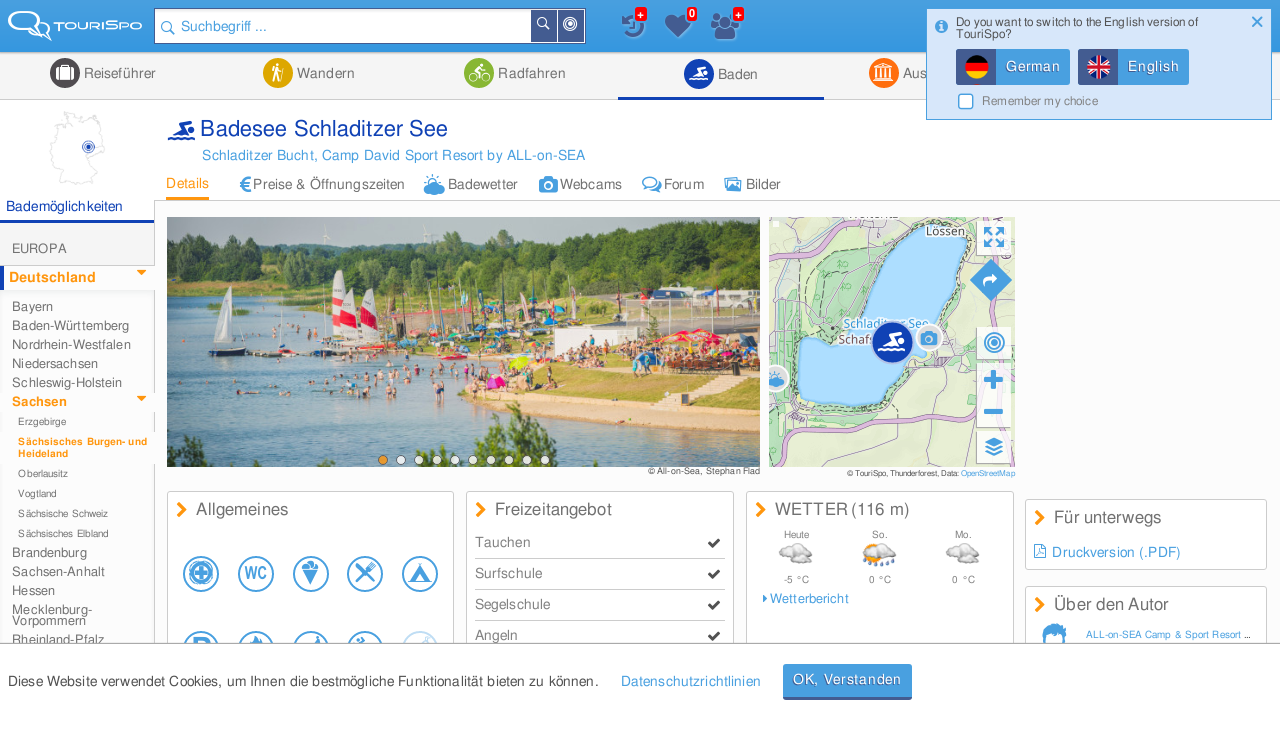

--- FILE ---
content_type: text/html; charset=UTF-8
request_url: https://tourispo.de/badesee/schladitzer-bucht.html
body_size: 22384
content:
<!doctype html><html lang="de" data-istablet="0"><head itemscope itemtype="http://schema.org/WebSite"><meta charset="utf-8"><link href="https://design.tourispo.com/v21517/css/desktop/main_min.css" rel="stylesheet" type="text/css"/><!--[if IE 9]> <link rel="stylesheet" href="https://design.tourispo.com/v21517/css/desktop/ie9_min.css" type="text/css"> <![endif]--><script type="text/javascript"> (function(i, s, o, g, r, a, m) { i["GoogleAnalyticsObject"] = r; i[r] = i[r] || function() { (i[r].q = i[r].q || []).push(arguments) }, i[r].l = 1 * new Date(); a = s.createElement(o), m = s.getElementsByTagName(o)[0]; a.async = 1; a.src = g; m.parentNode.insertBefore(a, m) })(window, document, "script", "//www.google-analytics.com/analytics.js", "ga"); ga("create", "UA-48180716-1", location.hostname); ga('set', 'anonymizeIp', true); ga("send", "pageview"); </script><!-- Google tag (gtag.js) --><script async src="https://www.googletagmanager.com/gtag/js?id=G-ZJ3SD732LL"></script><script type="text/javascript"> window.dataLayer = window.dataLayer || []; function gtag(){dataLayer.push(arguments);} gtag('js', new Date()); gtag('config', 'G-ZJ3SD732LL'); </script><script type="text/javascript"> var gaProperty = 'UA-48180716-1'; var disableStr = 'ga-disable-' + gaProperty; if (document.cookie.indexOf(disableStr + '=true') > -1) { window[disableStr] = true; } function gaOptout() { document.cookie = disableStr + '=true; expires=Thu, 31 Dec 2099 23:59:59 UTC; path=/'; alert('Google Analytics wurde deaktiviert'); window[disableStr] = true; } </script><script type="text/javascript"> var numberOfScriptsNecessary = 3; var isDomReady = false; var areAllScriptsLoaded = false; var loggedIn = 0; var isAdminPage = 0; var isMobile = 0; var onDOMReady = function() { isDomReady = true; if (areAllScriptsLoaded) { kickoffJS(); } }; var onAllScriptsLoaded = function() { areAllScriptsLoaded = true; if (isDomReady) { kickoffJS(); } }; var kickoffJS = function() { onJQueryLoadedAlreadyMinified(); onJQueryLoaded(); if (!isMobile && (loggedIn || isAdminPage)) { onJQueryLoadedLoggedInAlreadyMinified(); onJQueryLoadedLoggedIn(); } if (!isMobile && isAdminPage) { onJQueryLoadedAdminPage(); } langLoad(); startJS(); }; var scriptLoaded = function() { numberOfScriptsNecessary--; if (numberOfScriptsNecessary === 0) { onAllScriptsLoaded(); } }; </script><script async src="https://code.jquery.com/jquery-2.2.4.min.js" onload="scriptLoaded();"></script><script async src="https://script.tourispo.com/v21517/main_min.js" onload="scriptLoaded();"></script><script async src="https://script.tourispo.com/v21517/lang/www.tourispo.de.js" onload="scriptLoaded();"></script><script type="text/javascript"> var onCaptchaCallback = function() { grecaptcha.render('google_captcha', { 'sitekey' : '6LfhLU0pAAAAAPjKB2nqyuYHPH81v53XBPXB2mm8' }); };</script><script async src="https://plus.tourispo.com/www/auslieferung/asynctomato.php"></script><title>Badesee Schladitzer See &bull; Badeurlaub &bull; Wassertemperatur</title><meta itemprop="name" content="TouriSpo"><meta name="description" content="Der Badesee Schladitzer See Sächsisches Burgen- und Heideland mit allen Freizeitangeboten und Infos wie Wassertemperatur, Wetter, Anfahrt, Webcams, uvm."><meta name="keywords" content="baden, Badesee, Schladitzer See, schwimmen,badesse,badeurlaub"><meta name="robots" content="index,follow"><link rel="shortcut icon" href="https://design.tourispo.com/v21417/images/desktop/generic/icons/favicon.ico" type="image/x-icon"><link rel="preload" href="https://design.tourispo.com/v21417/resources/webfonts/tourispo-webfont.woff" as="font" crossOrigin="anonymous"><meta http-equiv="X-UA-Compatible" content="IE=edge"/><meta name="viewport" content="width=device-width, initial-scale=1.0, maximum-scale=5.0"/><meta property="og:title" content="Badesee Schladitzer See - Badeurlaub - Wassertemperatur"/><meta property="og:type" content="website"/><meta property="og:url" content=""/><meta property="og:image" content="https://media.tourispo.com/images/ecu/entity/e_swimming/baden_schladitzer-bucht_n299-46862-3_l.jpg"/><meta property="og:description" content="Der Badesee Schladitzer See Sächsisches Burgen- und Heideland mit allen Freizeitangeboten und Infos wie Wassertemperatur, Wetter, Anfahrt, Webcams, uvm."/><meta property="og:locale" content="de_DE"/><meta property="og:site_name" content="TouriSpo"/><meta property="fb:app_id" content="830127460369628"/><meta name="geo.position" content="51.437256421751;12.336646963377"/><meta name="ICBM" content="51.437256421751, 12.336646963377"/><meta name="geo.region" content="DE"/><meta name="geo.placename" content="Badesee/Strand Schladitzer See"/><link rel="canonical" href="https://www.tourispo.de/badesee/schladitzer-bucht.html"/><link rel="alternate" href="https://www.tourispo.de/badesee/schladitzer-bucht.html" hreflang="de-de"/><link rel="alternate" href="https://www.tourispo.de/badesee/schladitzer-bucht.html" hreflang="de"/><link rel="alternate" href="https://www.tourispo.at/badesee/schladitzer-bucht.html" hreflang="de-at"/><link rel="alternate" href="https://www.tourispo.ch/badesee/schladitzer-bucht.html" hreflang="de-ch"/><link rel="alternate" href="https://www.tourispo.com/lake/lake-schladitzer-bucht.html" hreflang="x-default"/><link rel="alternate" href="https://www.tourispo.com/lake/lake-schladitzer-bucht.html" hreflang="en"/><link rel="alternate" media="only screen and (max-width: 640px)" href="https://m.tourispo.de/badesee/schladitzer-bucht.html"/></head><body class=" swatch-a" data-loggedin="0" data-external-login-type="" data-scriptdomain="https://script.tourispo.com/v21517/" data-mobile="0" data-pagetype="EntityMain" data-pagegrouptype="entity" data-language="de" data-websitename="www.tourispo.de" data-ecu="Entity" data-ecutypeid="3" data-ecutypestring="" data-ecuid="299" data-ecuurl="schladitzer-bucht" data-locale='en_GB' data-localedate='dd/MM/y' data-localedate-withoutyear='d MM' data-localetime='HH:mm' data-localedecimal='.' data-localedayslong='["Sunday", "Monday", "Tuesday", "Wednesday", "Thursday", "Friday", "Saturday"]' data-localedaysshort='["Sun", "Mon", "Tue", "Wed", "Thu", "Fri", "Sat"]' data-localemonthslong='["January", "February", "March", "April", "May", "June", "July", "August", "September", "October", "November", "December"]' data-localemonthsshort='["Jan", "Feb", "Mar", "Apr", "May", "Jun", "Jul", "Aug", "Sep", "Oct", "Nov", "Dec"]' data-localekilometerunit='km' data-localemeterunit='m'><header id="siteheader" class="shift-for-top-message JS_shiftForTopMessage"><div class="header-fixed"></div><a id="logo" href="/" title="TouriSpo" class="logo"></a><div class="globalSearch shift-for-top-message JS_shiftForTopMessage JS_globalSearchContainer"><form id="JS_globalSearch" autocomplete="off" name="JS_globalSearch" class="JS_filterCollection JS_globalSearch " data-form-type="FilterForm" data-filter-collection-name="GlobalSearch" data-save-state-in-uri="1" data-is-sending-only-modified-data="0" data-ajax-package-name="Filter" data-ajax-module-name="GlobalSearch" data-ajax-function-name="ajaxGlobalSearch" data-ajax-is-cacheable="1" data-ajax-cache-across-different-pages="1" data-js-function-name="" data-submit-on-change="0" data-send-xhr-fields="" data-dom-entry-points="#JS_filterResults" action="."><div class="JS_filter searchfield" data-filter-name="q" data-filter-type="TextFilter"><div class="alignment-left-float alignment-full-width"><div class=" JS_submitFormOnEnter formlib-element nolabel-container alignment-full-width"><input id="q" class="with-icon" type="search" placeholder="Suchbegriff ..." required="required" data-min-length="3" data-oldvalue="" value="" name="q"/><div class="input-icon-search left"></div><input id="q_type" type="hidden" name="q_type" value="search"/></div></div><input type="hidden" name="geo_use_my_location" value="0" class="JS_isSentUnchanged"/></div><button type="button" class="primary localsearch primarySearch ui-icon-bullseye small is-no-cbox with-icon JS_localSearch JS_progressindicator right" data-locale-filter='1' data-progressindicator-placement="inline">In der Nähe </button><button type="button" class="primary globalsearch primarySearch ui-icon-search small is-no-cbox with-icon JS_submitFormOnClick JS_progressindicator right" data-progressindicator-placement="inline">Suchen </button><div class="JS_localSearchFailed"></div><div id="global-search-autocomplete-container" class="JS_globalSearchAutocomplete" tabindex="0"></div></form></div><div id="global-search-result-options" class="JS_globalSearchOptions"><a href="javascript:void(0);" data-ajaxcall-package="Filter" data-ajaxcall-module="GlobalSearch" data-ajaxcall-function="JS_globalSearchListView" data-ajaxcall-function-parameters="null" data-ajaxcall-needs-confirmation="" data-ajaxcall-dom-entry-points="" data-ajaxcall-animation="fade" data-ajaxcall-placement="html" data-ajaxcall-render-templates-on-server="0" data-ajaxcall-cacheable="0" data-ajaxcall-show-progressbar="0" data-ajaxcall-perform-only-once="" data-key="" data-css="ui-icon-reorder" data-tool-tip-text="Suchergebnisse als Listenansicht darstellen" class="link disabled active ui-icon-reorder "> Listenansicht </a><a href="javascript:void(0);" data-ajaxcall-package="Filter" data-ajaxcall-module="GlobalSearch" data-ajaxcall-function="JS_globalSearchMapView" data-ajaxcall-function-parameters="null" data-ajaxcall-needs-confirmation="" data-ajaxcall-dom-entry-points="" data-ajaxcall-animation="fade" data-ajaxcall-placement="html" data-ajaxcall-render-templates-on-server="0" data-ajaxcall-cacheable="0" data-ajaxcall-show-progressbar="0" data-ajaxcall-perform-only-once="" data-key="" data-css="ui-icon-map-marker" data-tool-tip-text="Suchergebnisse auf der Karte darstellen" class="link disabled ui-icon-map-marker "> Kartenansicht </a><a href="javascript:void(0);" data-ajaxcall-package="Filter" data-ajaxcall-module="GlobalSearch" data-ajaxcall-function="JS_globalSearchCombinedView" data-ajaxcall-function-parameters="null" data-ajaxcall-needs-confirmation="" data-ajaxcall-dom-entry-points="" data-ajaxcall-animation="fade" data-ajaxcall-placement="html" data-ajaxcall-render-templates-on-server="0" data-ajaxcall-cacheable="0" data-ajaxcall-show-progressbar="0" data-ajaxcall-perform-only-once="" data-key="" data-css="ui-icon-list-map-combined" data-tool-tip-text="Splitscreen, der Suchergebnisse sowohl auf Karte als auch als Liste darstellt" class="link disabled ui-icon-list-map-combined "> Kombiniert </a></div><div id="favourites-history-panel"><div id="JS_header-panel-history" class="ui-icon-history JS_trackGoogleEvent" data-event-group="FeatureClicks" data-event-action="FavouritesHistoryPanel" data-event-label="History" data-tool-tip-text="Zuletzt besuchte Einträge"><div id="notification-history" class="notification-icon history">+ </div></div><div class="JS_historyList"></div><div id="JS_header-panel-favourites" class="ui-icon-heart JS_trackGoogleEvent" data-event-group="FeatureClicks" data-event-action="FavouritesHistoryPanel" data-event-label="Favourites" data-tool-tip-text="Favoriten"><div id="favourites-notification" class="notification-icon favourites"></div></div><div class="JS_favouritesList"></div><div id="JS_header-panel-visits" class="ui-icon-group JS_trackGoogleEvent" data-event-group="FeatureClicks" data-event-action="FavouritesHistoryPanel" data-event-label="MostVisited" data-tool-tip-text="Meist besuchte Einträge"><div id="notification-visits" class="notification-icon visits">+ </div></div><div class="JS_visitsList"></div></div><nav id="JS_main-nav" class="region-list JS_ecuFilterHideWhileFiltering aggregator-tab-navi"><div class="JS_regionListTab tab ag_holiday"><a href="/urlaub/saechsisches-burgen--und-heideland" class="headlines primary with-icon icons-ag_holiday"> Reiseführer </a><div class="JS_regionListTabContent tab-content ag_holiday "><div class="region-list-with-separator"><a href="/urlaub/europa" class="list-divider "><span>Europa</span></a><div><div class="list-item-container "><a href="/urlaub/deutschland" title="Reiseführer in Deutschland" class="list-item link "><div class="list-item-text "> Deutschland </div></a><a href="/urlaub/oesterreich" title="Reiseführer in Österreich" class="list-item link "><div class="list-item-text "> Österreich </div></a><a href="/urlaub/italien" title="Reiseführer in Italien" class="list-item link "><div class="list-item-text "> Italien </div></a><a href="/urlaub/schweiz" title="Reiseführer in der Schweiz" class="list-item link "><div class="list-item-text "> Schweiz </div></a><a href="/urlaub/frankreich" title="Reiseführer in Frankreich" class="list-item link "><div class="list-item-text "> Frankreich </div></a><a href="/urlaub/spanien" title="Reiseführer in Spanien" class="list-item link "><div class="list-item-text "> Spanien </div></a><a href="/urlaub/tschechien" title="Reiseführer in Tschechien" class="list-item link "><div class="list-item-text "> Tschechien </div></a><a href="/urlaub/griechenland" title="Reiseführer in Griechenland" class="list-item link "><div class="list-item-text "> Griechenland </div></a><a href="/urlaub/grossbritannien-nordirland" title="Reiseführer in Großbritannien und Nordirland" class="list-item link small"><div class="list-item-text small"> Großbritannien und Nordirland </div></a><a href="/urlaub/liechtenstein" title="Reiseführer in Liechtenstein" class="list-item link "><div class="list-item-text "> Liechtenstein </div></a><a href="/urlaub/island" title="Reiseführer auf Island" class="list-item link "><div class="list-item-text "> Island </div></a><a href="/urlaub/rumaenien" title="Reiseführer in Rumänien" class="list-item link "><div class="list-item-text "> Rumänien </div></a><a href="/urlaub/belgien" title="Reiseführer in Belgien" class="list-item link "><div class="list-item-text "> Belgien </div></a><a href="/urlaub/ungarn" title="Reiseführer in Ungarn" class="list-item link "><div class="list-item-text "> Ungarn </div></a><a href="/urlaub/norwegen" title="Reiseführer in Norwegen" class="list-item link "><div class="list-item-text "> Norwegen </div></a><a href="/urlaub/daenemark" title="Reiseführer in Dänemark" class="list-item link "><div class="list-item-text "> Dänemark </div></a><a href="/urlaub/portugal" title="Reiseführer in Portugal" class="list-item link "><div class="list-item-text "> Portugal </div></a><a href="/urlaub/irland" title="Reiseführer in Irland" class="list-item link "><div class="list-item-text "> Irland </div></a><a href="/urlaub/slowakei" title="Reiseführer in der Slowakei" class="list-item link "><div class="list-item-text "> Slowakei </div></a><a href="/urlaub/niederlande" title="Reiseführer in Niederlande" class="list-item link "><div class="list-item-text "> Niederlande </div></a><a href="/urlaub/finnland" title="Reiseführer in Finnland" class="list-item link "><div class="list-item-text "> Finnland </div></a><a href="/urlaub/malta" title="Reiseführer auf Malta" class="list-item link "><div class="list-item-text "> Malta </div></a><a href="/urlaub/slowenien" title="Reiseführer in Slowenien" class="list-item link "><div class="list-item-text "> Slowenien </div></a><a href="/urlaub/schweden" title="Reiseführer in Schweden" class="list-item link "><div class="list-item-text "> Schweden </div></a><a href="/urlaub/serbien" title="Reiseführer in Serbien" class="list-item link "><div class="list-item-text "> Serbien </div></a><a href="/urlaub/polen" title="Reiseführer in Polen" class="list-item link "><div class="list-item-text "> Polen </div></a><a href="/urlaub/ukraine" title="Reiseführer in der Ukraine" class="list-item link "><div class="list-item-text "> Ukraine </div></a></div></div></div><div class="region-list-with-separator"><a href="/urlaub/nordamerika" class="list-divider "><span>Nordamerika</span></a><div><div class="list-item-container "><a href="/urlaub/usa" title="Reiseführer in den USA" class="list-item link "><div class="list-item-text "> USA </div></a><a href="/urlaub/kanada" title="Reiseführer in Kanada" class="list-item link "><div class="list-item-text "> Kanada </div></a><a href="/urlaub/costa-rica" title="Reiseführer in Costa Rica" class="list-item link "><div class="list-item-text "> Costa Rica </div></a></div></div></div><div class="region-list-with-separator"><a href="/urlaub/ozeanien" class="list-divider "><span>Ozeanien</span></a><div><div class="list-item-container "><a href="/urlaub/neuseeland" title="Reiseführer in Neuseeland" class="list-item link "><div class="list-item-text "> Neuseeland </div></a><a href="/urlaub/australien" title="Reiseführer in Australien" class="list-item link "><div class="list-item-text "> Australien </div></a></div></div></div><div class="region-list-with-separator"><a href="/urlaub/afrika" class="list-divider "><span>Afrika</span></a><div><div class="list-item-container "><a href="/urlaub/aegypten" title="Reiseführer in Ägypten" class="list-item link "><div class="list-item-text "> Ägypten </div></a><a href="/urlaub/suedafrika" title="Reiseführer in Südafrika" class="list-item link "><div class="list-item-text "> Südafrika </div></a></div></div></div><div class="region-list-with-separator"><a href="/urlaub/asien" class="list-divider "><span>Asien</span></a><div><div class="list-item-container "><a href="/urlaub/japan" title="Reiseführer in Japan" class="list-item link "><div class="list-item-text "> Japan </div></a><a href="/urlaub/vereinigte-arabische-emirate" title="Reiseführer in den Vereinigte Arabische Emirate" class="list-item link small"><div class="list-item-text small"> Vereinigte Arabische Emirate </div></a><a href="/urlaub/china" title="Reiseführer in China" class="list-item link "><div class="list-item-text "> China </div></a><a href="/urlaub/tuerkei" title="Reiseführer in der Türkei" class="list-item link "><div class="list-item-text "> Türkei </div></a><a href="/urlaub/indien" title="Reiseführer in Indien" class="list-item link "><div class="list-item-text "> Indien </div></a><a href="/urlaub/aserbaidschan" title="Reiseführer in Aserbaidschan" class="list-item link "><div class="list-item-text "> Aserbaidschan </div></a><a href="/urlaub/georgien" title="Reiseführer in Georgien" class="list-item link "><div class="list-item-text "> Georgien </div></a><a href="/urlaub/iran" title="Reiseführer im Iran" class="list-item link "><div class="list-item-text "> Iran </div></a><a href="/urlaub/russland" title="Reiseführer in Russland" class="list-item link "><div class="list-item-text "> Russland </div></a></div></div></div><div class="region-list-with-separator"><a href="/urlaub/suedamerika" class="list-divider "><span>Südamerika</span></a><div><div class="list-item-container "><a href="/urlaub/brasilien" title="Reiseführer in Brasilien" class="list-item link "><div class="list-item-text "> Brasilien </div></a></div></div></div></div></div><div class="JS_regionListTab tab ag_hiking"><a href="javascript:void(0);" class="headlines primary with-icon icons-ag_hiking"> Wandern </a><div class="JS_regionListTabContent tab-content ag_hiking "><div class="region-list-with-separator"><a href="/wandern/europa" class="list-divider "><span>Europa</span></a><div><div class="list-item-container "><a href="/wandern/oesterreich" title="Wandern in Österreich" class="list-item link "><div class="list-item-text "> Österreich </div></a><a href="/wandern/deutschland" title="Wandern in Deutschland" class="list-item link "><div class="list-item-text "> Deutschland </div></a><a href="/wandern/italien" title="Wandern in Italien" class="list-item link "><div class="list-item-text "> Italien </div></a><a href="/wandern/schweiz" title="Wandern in der Schweiz" class="list-item link "><div class="list-item-text "> Schweiz </div></a><a href="/wandern/liechtenstein" title="Wandern in Liechtenstein" class="list-item link "><div class="list-item-text "> Liechtenstein </div></a><a href="/wandern/frankreich" title="Wandern in Frankreich" class="list-item link "><div class="list-item-text "> Frankreich </div></a><a href="/wandern/belgien" title="Wandern in Belgien" class="list-item link "><div class="list-item-text "> Belgien </div></a><a href="/wandern/island" title="Wandern auf Island" class="list-item link "><div class="list-item-text "> Island </div></a><a href="/wandern/rumaenien" title="Wandern in Rumänien" class="list-item link "><div class="list-item-text "> Rumänien </div></a><a href="/wandern/norwegen" title="Wandern in Norwegen" class="list-item link "><div class="list-item-text "> Norwegen </div></a><a href="/wandern/irland" title="Wandern in Irland" class="list-item link "><div class="list-item-text "> Irland </div></a><a href="/wandern/grossbritannien-nordirland" title="Wandern in Großbritannien und Nordirland" class="list-item link small"><div class="list-item-text small"> Großbritannien und Nordirland </div></a><a href="/wandern/daenemark" title="Wandern in Dänemark" class="list-item link "><div class="list-item-text "> Dänemark </div></a><a href="/wandern/schweden" title="Wandern in Schweden" class="list-item link "><div class="list-item-text "> Schweden </div></a><a href="/wandern/portugal" title="Wandern in Portugal" class="list-item link "><div class="list-item-text "> Portugal </div></a></div></div></div><div class="region-list-with-separator"><a href="/wandern/nordamerika" class="list-divider "><span>Nordamerika</span></a><div><div class="list-item-container "><a href="/wandern/kanada" title="Wandern in Kanada" class="list-item link "><div class="list-item-text "> Kanada </div></a><a href="/wandern/usa" title="Wandern in den USA" class="list-item link "><div class="list-item-text "> USA </div></a></div></div></div><div class="region-list-with-separator"><a href="/wandern/ozeanien" class="list-divider "><span>Ozeanien</span></a><div><div class="list-item-container "><a href="/wandern/neuseeland" title="Wandern in Neuseeland" class="list-item link "><div class="list-item-text "> Neuseeland </div></a><a href="/wandern/australien" title="Wandern in Australien" class="list-item link "><div class="list-item-text "> Australien </div></a></div></div></div></div></div><div class="JS_regionListTab tab ag_biking"><a href="javascript:void(0);" class="headlines primary with-icon icons-ag_biking"> Radfahren </a><div class="JS_regionListTabContent tab-content ag_biking "><div class="region-list-with-separator"><a href="/radfahren/europa" class="list-divider "><span>Europa</span></a><div><div class="list-item-container "><a href="/radfahren/oesterreich" title="Radfahren in Österreich" class="list-item link "><div class="list-item-text "> Österreich </div></a><a href="/radfahren/deutschland" title="Radfahren in Deutschland" class="list-item link "><div class="list-item-text "> Deutschland </div></a><a href="/radfahren/schweiz" title="Radfahren in der Schweiz" class="list-item link "><div class="list-item-text "> Schweiz </div></a><a href="/radfahren/italien" title="Radfahren in Italien" class="list-item link "><div class="list-item-text "> Italien </div></a><a href="/radfahren/liechtenstein" title="Radfahren in Liechtenstein" class="list-item link "><div class="list-item-text "> Liechtenstein </div></a><a href="/radfahren/rumaenien" title="Radfahren in Rumänien" class="list-item link "><div class="list-item-text "> Rumänien </div></a><a href="/radfahren/spanien" title="Radfahren in Spanien" class="list-item link "><div class="list-item-text "> Spanien </div></a><a href="/radfahren/daenemark" title="Radfahren in Dänemark" class="list-item link "><div class="list-item-text "> Dänemark </div></a><a href="/radfahren/norwegen" title="Radfahren in Norwegen" class="list-item link "><div class="list-item-text "> Norwegen </div></a><a href="/radfahren/frankreich" title="Radfahren in Frankreich" class="list-item link "><div class="list-item-text "> Frankreich </div></a><a href="/radfahren/grossbritannien-nordirland" title="Radfahren in Großbritannien und Nordirland" class="list-item link small"><div class="list-item-text small"> Großbritannien und Nordirland </div></a><a href="/radfahren/tschechien" title="Radfahren in Tschechien" class="list-item link "><div class="list-item-text "> Tschechien </div></a><a href="/radfahren/finnland" title="Radfahren in Finnland" class="list-item link "><div class="list-item-text "> Finnland </div></a><a href="/radfahren/island" title="Radfahren auf Island" class="list-item link "><div class="list-item-text "> Island </div></a><a href="/radfahren/irland" title="Radfahren in Irland" class="list-item link "><div class="list-item-text "> Irland </div></a></div></div></div><div class="region-list-with-separator"><a href="/radfahren/nordamerika" class="list-divider "><span>Nordamerika</span></a><div><div class="list-item-container "><a href="/radfahren/kanada" title="Radfahren in Kanada" class="list-item link "><div class="list-item-text "> Kanada </div></a><a href="/radfahren/usa" title="Radfahren in den USA" class="list-item link "><div class="list-item-text "> USA </div></a></div></div></div><div class="region-list-with-separator"><a href="/radfahren/ozeanien" class="list-divider "><span>Ozeanien</span></a><div><div class="list-item-container "><a href="/radfahren/neuseeland" title="Radfahren in Neuseeland" class="list-item link "><div class="list-item-text "> Neuseeland </div></a><a href="/radfahren/australien" title="Radfahren in Australien" class="list-item link "><div class="list-item-text "> Australien </div></a></div></div></div></div></div><div class="JS_regionListTab tab JS_activeTab active ag_swimming"><a href="/baden/saechsisches-burgen--und-heideland" class="headlines primary with-icon icons-ag_swimming"> Baden </a><div class="JS_regionListTabContent tab-content ag_swimming align-right"><div class="region-list-with-separator"><a href="/baden/europa" class="list-divider "><span>Europa</span></a><div><div class="list-item-container "><a href="/baden/deutschland" title="Baden in Deutschland" class="list-item link "><div class="list-item-text "> Deutschland </div></a><a href="/baden/oesterreich" title="Baden in Österreich" class="list-item link "><div class="list-item-text "> Österreich </div></a><a href="/baden/schweiz" title="Baden in der Schweiz" class="list-item link "><div class="list-item-text "> Schweiz </div></a><a href="/baden/italien" title="Baden in Italien" class="list-item link "><div class="list-item-text "> Italien </div></a><a href="/baden/rumaenien" title="Baden in Rumänien" class="list-item link "><div class="list-item-text "> Rumänien </div></a><a href="/baden/ungarn" title="Baden in Ungarn" class="list-item link "><div class="list-item-text "> Ungarn </div></a><a href="/baden/island" title="Baden auf Island" class="list-item link "><div class="list-item-text "> Island </div></a><a href="/baden/norwegen" title="Baden in Norwegen" class="list-item link "><div class="list-item-text "> Norwegen </div></a><a href="/baden/slowenien" title="Baden in Slowenien" class="list-item link "><div class="list-item-text "> Slowenien </div></a><a href="/baden/belgien" title="Baden in Belgien" class="list-item link "><div class="list-item-text "> Belgien </div></a><a href="/baden/niederlande" title="Baden in Niederlande" class="list-item link "><div class="list-item-text "> Niederlande </div></a><a href="/baden/spanien" title="Baden in Spanien" class="list-item link "><div class="list-item-text "> Spanien </div></a><a href="/baden/daenemark" title="Baden in Dänemark" class="list-item link "><div class="list-item-text "> Dänemark </div></a><a href="/baden/irland" title="Baden in Irland" class="list-item link "><div class="list-item-text "> Irland </div></a><a href="/baden/malta" title="Baden auf Malta" class="list-item link "><div class="list-item-text "> Malta </div></a><a href="/baden/grossbritannien-nordirland" title="Baden in Großbritannien und Nordirland" class="list-item link small"><div class="list-item-text small"> Großbritannien und Nordirland </div></a></div></div></div><div class="region-list-with-separator"><a href="/baden/nordamerika" class="list-divider "><span>Nordamerika</span></a><div><div class="list-item-container "><a href="/baden/kanada" title="Baden in Kanada" class="list-item link "><div class="list-item-text "> Kanada </div></a><a href="/baden/usa" title="Baden in den USA" class="list-item link "><div class="list-item-text "> USA </div></a></div></div></div></div></div><div class="JS_regionListTab tab ag_sightseeing"><a href="/ausflugsziele/saechsisches-burgen--und-heideland" class="headlines primary with-icon icons-ag_sightseeing"> Ausflugsziele </a><div class="JS_regionListTabContent tab-content ag_sightseeing align-right"><div class="region-list-with-separator"><a href="/ausflugsziele/europa" class="list-divider "><span>Europa</span></a><div><div class="list-item-container "><a href="/ausflugsziele/deutschland" title="Ausflugsziele in Deutschland" class="list-item link "><div class="list-item-text "> Deutschland </div></a><a href="/ausflugsziele/oesterreich" title="Ausflugsziele in Österreich" class="list-item link "><div class="list-item-text "> Österreich </div></a><a href="/ausflugsziele/italien" title="Ausflugsziele in Italien" class="list-item link "><div class="list-item-text "> Italien </div></a><a href="/ausflugsziele/schweiz" title="Ausflugsziele in der Schweiz" class="list-item link "><div class="list-item-text "> Schweiz </div></a><a href="/ausflugsziele/frankreich" title="Ausflugsziele in Frankreich" class="list-item link "><div class="list-item-text "> Frankreich </div></a><a href="/ausflugsziele/spanien" title="Ausflugsziele in Spanien" class="list-item link "><div class="list-item-text "> Spanien </div></a><a href="/ausflugsziele/griechenland" title="Ausflugsziele in Griechenland" class="list-item link "><div class="list-item-text "> Griechenland </div></a><a href="/ausflugsziele/tschechien" title="Ausflugsziele in Tschechien" class="list-item link "><div class="list-item-text "> Tschechien </div></a><a href="/ausflugsziele/grossbritannien-nordirland" title="Ausflugsziele in Großbritannien und Nordirland" class="list-item link small"><div class="list-item-text small"> Großbritannien und Nordirland </div></a><a href="/ausflugsziele/slowakei" title="Ausflugsziele in der Slowakei" class="list-item link "><div class="list-item-text "> Slowakei </div></a><a href="/ausflugsziele/portugal" title="Ausflugsziele in Portugal" class="list-item link "><div class="list-item-text "> Portugal </div></a><a href="/ausflugsziele/ungarn" title="Ausflugsziele in Ungarn" class="list-item link "><div class="list-item-text "> Ungarn </div></a><a href="/ausflugsziele/belgien" title="Ausflugsziele in Belgien" class="list-item link "><div class="list-item-text "> Belgien </div></a><a href="/ausflugsziele/niederlande" title="Ausflugsziele in Niederlande" class="list-item link "><div class="list-item-text "> Niederlande </div></a><a href="/ausflugsziele/island" title="Ausflugsziele auf Island" class="list-item link "><div class="list-item-text "> Island </div></a><a href="/ausflugsziele/irland" title="Ausflugsziele in Irland" class="list-item link "><div class="list-item-text "> Irland </div></a><a href="/ausflugsziele/daenemark" title="Ausflugsziele in Dänemark" class="list-item link "><div class="list-item-text "> Dänemark </div></a><a href="/ausflugsziele/malta" title="Ausflugsziele auf Malta" class="list-item link "><div class="list-item-text "> Malta </div></a><a href="/ausflugsziele/liechtenstein" title="Ausflugsziele in Liechtenstein" class="list-item link "><div class="list-item-text "> Liechtenstein </div></a><a href="/ausflugsziele/norwegen" title="Ausflugsziele in Norwegen" class="list-item link "><div class="list-item-text "> Norwegen </div></a><a href="/ausflugsziele/finnland" title="Ausflugsziele in Finnland" class="list-item link "><div class="list-item-text "> Finnland </div></a><a href="/ausflugsziele/rumaenien" title="Ausflugsziele in Rumänien" class="list-item link "><div class="list-item-text "> Rumänien </div></a><a href="/ausflugsziele/serbien" title="Ausflugsziele in Serbien" class="list-item link "><div class="list-item-text "> Serbien </div></a><a href="/ausflugsziele/slowenien" title="Ausflugsziele in Slowenien" class="list-item link "><div class="list-item-text "> Slowenien </div></a><a href="/ausflugsziele/polen" title="Ausflugsziele in Polen" class="list-item link "><div class="list-item-text "> Polen </div></a><a href="/ausflugsziele/schweden" title="Ausflugsziele in Schweden" class="list-item link "><div class="list-item-text "> Schweden </div></a><a href="/ausflugsziele/ukraine" title="Ausflugsziele in der Ukraine" class="list-item link "><div class="list-item-text "> Ukraine </div></a></div></div></div><div class="region-list-with-separator"><a href="/ausflugsziele/nordamerika" class="list-divider "><span>Nordamerika</span></a><div><div class="list-item-container "><a href="/ausflugsziele/usa" title="Ausflugsziele in den USA" class="list-item link "><div class="list-item-text "> USA </div></a><a href="/ausflugsziele/kanada" title="Ausflugsziele in Kanada" class="list-item link "><div class="list-item-text "> Kanada </div></a><a href="/ausflugsziele/costa-rica" title="Ausflugsziele in Costa Rica" class="list-item link "><div class="list-item-text "> Costa Rica </div></a></div></div></div><div class="region-list-with-separator"><a href="/ausflugsziele/ozeanien" class="list-divider "><span>Ozeanien</span></a><div><div class="list-item-container "><a href="/ausflugsziele/neuseeland" title="Ausflugsziele in Neuseeland" class="list-item link "><div class="list-item-text "> Neuseeland </div></a><a href="/ausflugsziele/australien" title="Ausflugsziele in Australien" class="list-item link "><div class="list-item-text "> Australien </div></a></div></div></div><div class="region-list-with-separator"><a href="/ausflugsziele/afrika" class="list-divider "><span>Afrika</span></a><div><div class="list-item-container "><a href="/ausflugsziele/aegypten" title="Ausflugsziele in Ägypten" class="list-item link "><div class="list-item-text "> Ägypten </div></a><a href="/ausflugsziele/suedafrika" title="Ausflugsziele in Südafrika" class="list-item link "><div class="list-item-text "> Südafrika </div></a></div></div></div><div class="region-list-with-separator"><a href="/ausflugsziele/asien" class="list-divider "><span>Asien</span></a><div><div class="list-item-container "><a href="/ausflugsziele/japan" title="Ausflugsziele in Japan" class="list-item link "><div class="list-item-text "> Japan </div></a><a href="/ausflugsziele/china" title="Ausflugsziele in China" class="list-item link "><div class="list-item-text "> China </div></a><a href="/ausflugsziele/vereinigte-arabische-emirate" title="Ausflugsziele in den Vereinigte Arabische Emirate" class="list-item link small"><div class="list-item-text small"> Vereinigte Arabische Emirate </div></a><a href="/ausflugsziele/aserbaidschan" title="Ausflugsziele in Aserbaidschan" class="list-item link "><div class="list-item-text "> Aserbaidschan </div></a><a href="/ausflugsziele/tuerkei" title="Ausflugsziele in der Türkei" class="list-item link "><div class="list-item-text "> Türkei </div></a><a href="/ausflugsziele/russland" title="Ausflugsziele in Russland" class="list-item link "><div class="list-item-text "> Russland </div></a><a href="/ausflugsziele/iran" title="Ausflugsziele im Iran" class="list-item link "><div class="list-item-text "> Iran </div></a><a href="/ausflugsziele/georgien" title="Ausflugsziele in Georgien" class="list-item link "><div class="list-item-text "> Georgien </div></a><a href="/ausflugsziele/indien" title="Ausflugsziele in Indien" class="list-item link "><div class="list-item-text "> Indien </div></a></div></div></div><div class="region-list-with-separator"><a href="/ausflugsziele/suedamerika" class="list-divider "><span>Südamerika</span></a><div><div class="list-item-container "><a href="/ausflugsziele/brasilien" title="Ausflugsziele in Brasilien" class="list-item link "><div class="list-item-text "> Brasilien </div></a></div></div></div></div></div><div class="JS_regionListTab tab blog"><a href="/magazin" class="headlines primary with-icon ui-icon-blog"> Magazin </a><div class="JS_regionListTabContent tab-content blog align-right"><div class="region-list-with-separator list-item-container"><a href="/magazin_news" title="News" class="link list-item"><div class="list-item-text"> News </div></a><a href="/magazin_award" title="Award" class="link list-item"><div class="list-item-text"> Award </div></a><a href="/magazin_aktiv" title="Aktiv" class="link list-item"><div class="list-item-text"> Aktiv </div></a><a href="/magazin_genuss" title="Genuss" class="link list-item"><div class="list-item-text"> Genuss </div></a><a href="/magazin_kultur" title="Kultur" class="link list-item"><div class="list-item-text"> Kultur </div></a><a href="/magazin_familie" title="Familie" class="link list-item"><div class="list-item-text"> Familie </div></a><a href="/magazin_hotels" title="Hotels" class="link list-item"><div class="list-item-text"> Hotels </div></a><a href="/magazin_tipps" title="Tipps" class="link list-item"><div class="list-item-text"> Tipps </div></a><a href="/magazin_specials" title="Region des Monats" class="link list-item"><div class="list-item-text"> Region des Monats </div></a><a href="/magazin_tourispo-on-tour" title="On Tour" class="link list-item"><div class="list-item-text"> On Tour </div></a><a href="/magazin_inside" title="Inside" class="link list-item"><div class="list-item-text"> Inside </div></a></div></div></div></nav></header><header id="pageheadline" class="JS_convertedFormDOM "><div id="orientation-map"><a href="/karte#z=14&lon=12.336646963377&lat=51.437256421751"><img alt="Badesee/Strand Schladitzer See Sächsisches Burgen- und Heideland: Position auf der Karte" title="Badesee/Strand Schladitzer See Sächsisches Burgen- und Heideland: Position auf der Karte" data-tool-tip-text="" src="https://media.tourispo.com/images/ecu/entity/e_swimming/299/orientation-map.png" width="186" height="95"></a></div><div id="page-headline" class=" JS_pageHeadline ag_swimming"><h1 class="headlines primary with-icon icons-e_swimming JS_removeOnEdit">Badesee Schladitzer See</h1></div><h2 id="entity-localities" class="headlines primary JS_hideOnEdit">Schladitzer Bucht, Camp David Sport Resort by ALL-on-SEA</h2><nav class="JS_tabNavigation horizontal-navigation small horizontal-mainnavigation JS_removeOnEdit entity-related-navigation"><ul class="primary"><li class="active option0"><a href="/badesee/schladitzer-bucht.html" class="link active " title="Detaillierte Infos zum Badesee/Strand Schladitzer See" data-ajaxcall-needs-confirmation="">Details </a></li><li class=" option1"><a href="/badesee/schladitzer-bucht_preise-und-oeffnungszeiten.html" class="link ui-icon-eur " title="Preise und Öffnungszeiten Badesee/Strand Schladitzer See" data-ajaxcall-needs-confirmation="">Preise & Öffnungszeiten </a></li><li class=" option2"><a href="/wetter/badesee/schladitzer-bucht.html" class="link icons-c_weather " title="Badewetter Schladitzer See" data-ajaxcall-needs-confirmation="">Badewetter </a></li><li class=" option3"><a href="/webcams/badesee/schladitzer-bucht.html" class="link icons-c_webcam " title="Webcams Schladitzer See" data-ajaxcall-needs-confirmation="">Webcams </a></li><li class=" option4"><a href="/badesee/schladitzer-bucht.html#wall-posts" class="link ui-icon-comments-alt " title="Kommentare und Meinungen zum Badesee/Strand Schladitzer See" data-ajaxcall-needs-confirmation="">Forum </a></li><li class=" option5"><a href="/badesee/schladitzer-bucht_bilder.html" class="link ui-icon-picture " title="Bilder zum Badesee/Strand Schladitzer See" data-ajaxcall-needs-confirmation="">Bilder </a></li></ul></nav><div id="JS_mobileSticky" class="fixed-mobile-navigation"><div class="entity-mobile-title ag_swimming"> Schladitzer See </div><div class="mobile-sticky-navigation"><a href="/badesee/schladitzer-bucht.html" class="active JS_trackGoogleEvent" title="Detaillierte Infos zum Badesee/Strand Schladitzer See" data-event-group="DESKTOP MobileSticky" data-event-action="Details" data-event-label="MS_Badesee/Strand Schladitzer See"><div class="icons-e_swimming sticky-label">Details</div></a><a href="/badesee/schladitzer-bucht_preise-und-oeffnungszeiten.html" class=" JS_trackGoogleEvent" title="Preise und Öffnungszeiten Badesee/Strand Schladitzer See" data-event-group="DESKTOP MobileSticky" data-event-action="Preise & Öffnungszeiten" data-event-label="MS_Badesee/Strand Schladitzer See"><div class="ui-icon-eur sticky-label">Preise & Öffnungszeiten</div></a><a href="/badesee/schladitzer-bucht_bilder.html" class=" JS_trackGoogleEvent" title="Bilder zum Badesee/Strand Schladitzer See" data-event-group="DESKTOP MobileSticky" data-event-action="Bilder" data-event-label="MS_Badesee/Strand Schladitzer See"><div class="ui-icon-picture sticky-label">Bilder</div></a><a href="/wetter/badesee/schladitzer-bucht.html" class=" JS_trackGoogleEvent" title="Badewetter Schladitzer See" data-event-group="DESKTOP MobileSticky" data-event-action="Badewetter" data-event-label="MS_Badesee/Strand Schladitzer See"><div class="icons-c_weather sticky-label">Badewetter</div></a><a href="/webcams/badesee/schladitzer-bucht.html" class=" JS_trackGoogleEvent" title="Webcams Schladitzer See" data-event-group="DESKTOP MobileSticky" data-event-action="Webcams" data-event-label="MS_Badesee/Strand Schladitzer See"><div class="icons-c_webcam sticky-label">Webcams</div></a></div></div></header><div id="frame" class="JS_frame"><section id="left-column" class="JS_touchSidePanel JS_leftColumn with-right-column"><nav id="additional-geo-navigation" class="JS_verticalNavigation vertical-navigation level1 with-indicators ag_swimming"><div class="separator-headline ag_swimming small with-icon icons-ag_swimming">Bademöglichkeiten</div><a href="/baden/europa" class="separator">Europa</a><div class="show-more-container"><div id="breadcrumbItem0"><a itemprop="item" href="https://www.tourispo.de/baden/deutschland" class="link item level1-item active " title="Baden in Deutschland" data-ajaxcall-needs-confirmation="">Deutschland </a></div><div class="vertical-navigation level2 JS_toggleExpandContainer"><a class="toggle-submenu active ui-icon-caret-down JS_toggleExpand" href="javascript:void(0);"></a><a href="/baden/bayern" class="link item level2-item " title="Baden in Bayern" data-ajaxcall-needs-confirmation="">Bayern </a><a href="/baden/baden-wuerttemberg" class="link item level2-item " title="Baden in Baden-Württemberg" data-ajaxcall-needs-confirmation="">Baden-Württemberg </a><a href="/baden/nordrhein-westfalen" class="link item level2-item " title="Baden in Nordrhein-Westfalen" data-ajaxcall-needs-confirmation="">Nordrhein-Westfalen </a><a href="/baden/niedersachsen" class="link item level2-item " title="Baden in Niedersachsen" data-ajaxcall-needs-confirmation="">Niedersachsen </a><a href="/baden/schleswig-holstein" class="link item level2-item " title="Baden in Schleswig-Holstein" data-ajaxcall-needs-confirmation="">Schleswig-Holstein </a><div id="breadcrumbItem1"><a itemprop="item" href="https://www.tourispo.de/baden/sachsen" class="link item level2-item active " title="Baden in Sachsen" data-ajaxcall-needs-confirmation="">Sachsen </a></div><div class="vertical-navigation level3 JS_toggleExpandContainer"><a class="toggle-submenu active ui-icon-caret-down JS_toggleExpand" href="javascript:void(0);"></a><a href="/baden/erzgebirge" class="link item level3-item " title="Baden im Erzgebirge" data-ajaxcall-needs-confirmation="">Erzgebirge </a><div id="breadcrumbItem2"><a itemprop="item" href="https://www.tourispo.de/baden/saechsisches-burgen--und-heideland" class="link item level3-item active " title="Baden Sächsisches Burgen- und Heideland" data-ajaxcall-needs-confirmation="">Sächsisches Burgen- und Heideland </a></div><a href="/baden/oberlausitz" class="link item level3-item " title="Baden in Oberlausitz" data-ajaxcall-needs-confirmation="">Oberlausitz </a><a href="/baden/vogtland" class="link item level3-item " title="Baden im Vogtland" data-ajaxcall-needs-confirmation="">Vogtland </a><a href="/baden/saechsische-schweiz" class="link item level3-item " title="Baden Sächsische Schweiz" data-ajaxcall-needs-confirmation="">Sächsische Schweiz </a><a href="/baden/saechsisches-elbland" class="link item level3-item " title="Baden Sächsisches Elbland" data-ajaxcall-needs-confirmation="">Sächsisches Elbland </a></div><a href="/baden/brandenburg" class="link item level2-item " title="Baden in Brandenburg" data-ajaxcall-needs-confirmation="">Brandenburg </a><a href="/baden/sachsen-anhalt" class="link item level2-item " title="Baden in Sachsen-Anhalt" data-ajaxcall-needs-confirmation="">Sachsen-Anhalt </a><a href="/baden/hessen" class="link item level2-item " title="Baden in Hessen" data-ajaxcall-needs-confirmation="">Hessen </a><a href="/baden/mecklenburg-vorpommern" class="link item level2-item " title="Baden in Mecklenburg-Vorpommern" data-ajaxcall-needs-confirmation="">Mecklenburg-Vorpommern </a><a href="/baden/rheinland-pfalz" class="link item level2-item " title="Baden in der Rheinland-Pfalz" data-ajaxcall-needs-confirmation="">Rheinland-Pfalz </a><a href="/baden/hamburg" class="link item level2-item " title="Baden in Hamburg" data-ajaxcall-needs-confirmation="">Hamburg </a><a href="/baden/thueringen" class="link item level2-item " title="Baden in Thüringen" data-ajaxcall-needs-confirmation="">Thüringen </a><a href="/baden/saarland" class="link item level2-item " title="Baden im Saarland" data-ajaxcall-needs-confirmation="">Saarland </a><a href="/baden/berlin" class="link item level2-item " title="Baden in Berlin" data-ajaxcall-needs-confirmation="">Berlin </a><a href="/baden/bremen" class="link item level2-item " title="Baden in Bremen" data-ajaxcall-needs-confirmation="">Bremen </a></div><a href="https://www.tourispo.de/baden/oesterreich" class="link item level1-item " title="Baden in Österreich" data-ajaxcall-needs-confirmation="">Österreich </a><a href="https://www.tourispo.de/baden/italien" class="link item level1-item " title="Baden in Italien" data-ajaxcall-needs-confirmation="">Italien </a><a href="https://www.tourispo.de/baden/schweiz" class="link item level1-item " title="Baden in der Schweiz" data-ajaxcall-needs-confirmation="">Schweiz </a><a href="https://www.tourispo.de/baden/rumaenien" class="link item level1-item " title="Baden in Rumänien" data-ajaxcall-needs-confirmation="">Rumänien </a><a href="https://www.tourispo.de/baden/island" class="link item level1-item " title="Baden auf Island" data-ajaxcall-needs-confirmation="">Island </a><a href="https://www.tourispo.de/baden/ungarn" class="link item level1-item " title="Baden in Ungarn" data-ajaxcall-needs-confirmation="">Ungarn </a><a href="https://www.tourispo.de/baden/slowenien" class="link item level1-item " title="Baden in Slowenien" data-ajaxcall-needs-confirmation="">Slowenien </a><a href="https://www.tourispo.de/baden/spanien" class="link item level1-item " title="Baden in Spanien" data-ajaxcall-needs-confirmation="">Spanien </a><div class="JS_toggleNavItemsOfCurrentlevel read-more-label"><span class="ui-icon-angle-down">Alle Länder in Europa</span></div><a href="https://www.tourispo.de/baden/niederlande" class="link item level1-item JS_toggleNavItem ajax-show-on-user-action " title="Baden in Niederlande" data-ajaxcall-needs-confirmation="">Niederlande </a><a href="https://www.tourispo.de/baden/irland" class="link item level1-item JS_toggleNavItem ajax-show-on-user-action " title="Baden in Irland" data-ajaxcall-needs-confirmation="">Irland </a><a href="https://www.tourispo.de/baden/norwegen" class="link item level1-item JS_toggleNavItem ajax-show-on-user-action " title="Baden in Norwegen" data-ajaxcall-needs-confirmation="">Norwegen </a><a href="https://www.tourispo.de/baden/grossbritannien-nordirland" class="link item level1-item JS_toggleNavItem ajax-show-on-user-action " title="Baden in Großbritannien und Nordirland" data-ajaxcall-needs-confirmation="">Großbritannien und Nordirland </a><a href="https://www.tourispo.de/baden/malta" class="link item level1-item JS_toggleNavItem ajax-show-on-user-action " title="Baden auf Malta" data-ajaxcall-needs-confirmation="">Malta </a><a href="https://www.tourispo.de/baden/daenemark" class="link item level1-item JS_toggleNavItem ajax-show-on-user-action " title="Baden in Dänemark" data-ajaxcall-needs-confirmation="">Dänemark </a><a href="https://www.tourispo.de/baden/belgien" class="link item level1-item JS_toggleNavItem ajax-show-on-user-action " title="Baden in Belgien" data-ajaxcall-needs-confirmation="">Belgien </a></div><a href="/baden/nordamerika" class="separator">Nordamerika</a><div class=""><a href="https://www.tourispo.de/baden/kanada" class="link item level1-item " title="Baden in Kanada" data-ajaxcall-needs-confirmation="">Kanada </a><a href="https://www.tourispo.de/baden/usa" class="link item level1-item " title="Baden in den USA" data-ajaxcall-needs-confirmation="">USA </a></div></nav><nav class="vertical-navigation blog-nav level1"><a href="/magazin" class="link separator ui-icon-blog " title="Alles" data-ajaxcall-needs-confirmation="">Magazin </a><nav id="blog-categories-navigation" class="JS_verticalNavigation vertical-navigation level1 "><div class="show-more-container "><a href="/magazin_news" class="link item level1-item " title="News" data-ajaxcall-needs-confirmation="">News </a><a href="/magazin_award" class="link item level1-item " title="Award" data-ajaxcall-needs-confirmation="">Award </a><a href="/magazin_aktiv" class="link item level1-item " title="Aktiv" data-ajaxcall-needs-confirmation="">Aktiv </a><a href="/magazin_genuss" class="link item level1-item " title="Genuss" data-ajaxcall-needs-confirmation="">Genuss </a><a href="/magazin_kultur" class="link item level1-item " title="Kultur" data-ajaxcall-needs-confirmation="">Kultur </a><div class="JS_toggleNavItemsOfCurrentlevel read-more-label"><span class="ui-icon-angle-down">Alle Magazin Kategorien</span></div><a href="/magazin_familie" class="link item level1-item JS_toggleNavItem ajax-show-on-user-action " title="Familie" data-ajaxcall-needs-confirmation="">Familie </a><a href="/magazin_hotels" class="link item level1-item JS_toggleNavItem ajax-show-on-user-action " title="Hotels" data-ajaxcall-needs-confirmation="">Hotels </a><a href="/magazin_tipps" class="link item level1-item JS_toggleNavItem ajax-show-on-user-action " title="Tipps" data-ajaxcall-needs-confirmation="">Tipps </a><a href="/magazin_specials" class="link item level1-item JS_toggleNavItem ajax-show-on-user-action " title="Region des Monats" data-ajaxcall-needs-confirmation="">Region des Monats </a><a href="/magazin_tourispo-on-tour" class="link item level1-item JS_toggleNavItem ajax-show-on-user-action " title="On Tour" data-ajaxcall-needs-confirmation="">On Tour </a><a href="/magazin_inside" class="link item level1-item JS_toggleNavItem ajax-show-on-user-action " title="Inside" data-ajaxcall-needs-confirmation="">Inside </a></div></nav></nav><nav class="JS_verticalNavigation vertical-navigation level1 "><div class=" separator-headline separator">Sonstiges</div><div class=" "><a href="/konfigurator" class="link item level1-item " title="Nutze den Konfigurator, um neue Ideen und Ziele zu finden" data-ajaxcall-needs-confirmation="">Konfigurator </a><a href="/reisefuehrer" class="link item level1-item " title="Alle Aktivitäten übersichtlich geordnet nach Ländern und Regionen" data-ajaxcall-needs-confirmation="">Reiseführer </a><a href="/karte" class="link item level1-item " title="Nutze die Karte, um spannende Ziele in deiner Umgebung zu finden" data-ajaxcall-needs-confirmation="">Karte </a><a href="/gewinnspiele" class="link item level1-item " title="Gewinnspiele von TouriSpo" data-ajaxcall-needs-confirmation="">Gewinnspiele </a><a href="/umfragen" class="link item level1-item " title="Umfragen von TouriSpo" data-ajaxcall-needs-confirmation="">Umfragen </a></div></nav></section><section id="center-column"><section class="golden-large JS_convertedFormDOM"><div id="image-gallery-panoramic" class="image-next-to-map JS_removeOnEdit fixed-height with-overlay-container"><div class="JS_carousel swiper-container " data-slides-per-view="1" data-direction="horizontal" data-pagination-type="bullets" data-animation-duration="300" data-autoplay="8000" data-effect="slide" data-loop=""><div class="swiper-wrapper "><div class="swiper-slide"><a class="image-link JS_colorboxImage JS_notDeactivated cboxElement " href="https://media.tourispo.com/images/ecu/entity/e_swimming/baden_schladitzer-bucht_n299-46862-3_l.jpg" data-rel="EntityImageGallery" data-cbox-subtext=" © All-on-Sea, Stephan Flad" data-cbox-title="Die Schladitzer Bucht bietet für jeden Geschmack etwas - egal ob Segeln, Surfen oder einfach nur Schwimmen."><img class="" src="https://media.tourispo.com/images/ecu/entity/e_swimming/baden_schladitzer-bucht_n299-46862-3_pan.jpg" alt="Die Schladitzer Bucht bietet für jeden Geschmack etwas - egal ob Segeln, Surfen oder einfach nur Schwimmen." data-tool-tip-text="Die Schladitzer Bucht bietet für jeden Geschmack etwas - egal ob Segeln, Surfen oder einfach nur Schwimmen." data-id="46862"/></a><div class="JS_removeOnEdit"><span class="copyright"> © All-on-Sea, Stephan Flad </span></div></div><div class="swiper-slide"><a class="image-link JS_colorboxImage JS_notDeactivated cboxElement " href="https://media.tourispo.com/images/ecu/entity/e_swimming/baden_schladitzer-bucht_n299-56623-0_l.jpg" data-rel="EntityImageGallery"><img class="JS_lazyLoad image-placeholder large " src="https://design.tourispo.com/v21517/images/desktop/generic/blank.png" data-class="" data-src="https://media.tourispo.com/images/ecu/entity/e_swimming/baden_schladitzer-bucht_n299-56623-0_pan.jpg" loading="lazy" alt="" data-id="56623"/></a></div><div class="swiper-slide"><a class="image-link JS_colorboxImage JS_notDeactivated cboxElement " href="https://media.tourispo.com/images/ecu/entity/e_swimming/baden_schladitzer-bucht_n299-56622-0_l.jpg" data-rel="EntityImageGallery"><img class="JS_lazyLoad image-placeholder large " src="https://design.tourispo.com/v21517/images/desktop/generic/blank.png" data-class="" data-src="https://media.tourispo.com/images/ecu/entity/e_swimming/baden_schladitzer-bucht_n299-56622-0_pan.jpg" loading="lazy" alt="" data-id="56622"/></a></div><div class="swiper-slide"><a class="image-link JS_colorboxImage JS_notDeactivated cboxElement " href="https://media.tourispo.com/images/ecu/entity/e_swimming/baden_schladitzer-bucht_n299-56621-0_l.jpg" data-rel="EntityImageGallery"><img class="JS_lazyLoad image-placeholder large " src="https://design.tourispo.com/v21517/images/desktop/generic/blank.png" data-class="" data-src="https://media.tourispo.com/images/ecu/entity/e_swimming/baden_schladitzer-bucht_n299-56621-0_pan.jpg" loading="lazy" alt="" data-id="56621"/></a></div><div class="swiper-slide"><a class="image-link JS_colorboxImage JS_notDeactivated cboxElement " href="https://media.tourispo.com/images/ecu/entity/e_swimming/baden_schladitzer-bucht_n299-56620-0_l.jpg" data-rel="EntityImageGallery"><img class="JS_lazyLoad image-placeholder large " src="https://design.tourispo.com/v21517/images/desktop/generic/blank.png" data-class="" data-src="https://media.tourispo.com/images/ecu/entity/e_swimming/baden_schladitzer-bucht_n299-56620-0_pan.jpg" loading="lazy" alt="" data-id="56620"/></a></div><div class="swiper-slide"><a class="image-link JS_colorboxImage JS_notDeactivated cboxElement " href="https://media.tourispo.com/images/ecu/entity/e_swimming/baden_schladitzer-bucht_n299-56619-0_l.jpg" data-rel="EntityImageGallery"><img class="JS_lazyLoad image-placeholder large " src="https://design.tourispo.com/v21517/images/desktop/generic/blank.png" data-class="" data-src="https://media.tourispo.com/images/ecu/entity/e_swimming/baden_schladitzer-bucht_n299-56619-0_pan.jpg" loading="lazy" alt="" data-id="56619"/></a></div><div class="swiper-slide"><a class="image-link JS_colorboxImage JS_notDeactivated cboxElement " href="https://media.tourispo.com/images/ecu/entity/e_swimming/baden_schladitzer-bucht_n299-46858-0_l.jpg" data-rel="EntityImageGallery" data-cbox-subtext=" @ ALL-on-SEA - Stephan Flad" data-cbox-title="Bei schönem Wetter ist die Schladitzer Bucht das Highlight für viele Wasserratten"><img class="JS_lazyLoad image-placeholder large " src="https://design.tourispo.com/v21517/images/desktop/generic/blank.png" data-class="" data-src="https://media.tourispo.com/images/ecu/entity/e_swimming/baden_schladitzer-bucht_n299-46858-0_pan.jpg" loading="lazy" alt="Bei schönem Wetter ist die Schladitzer Bucht das Highlight für viele Wasserratten" data-tool-tip-text="Bei schönem Wetter ist die Schladitzer Bucht das Highlight für viele Wasserratten" data-id="46858"/></a><div class="JS_removeOnEdit"><span class="copyright"> @ ALL-on-SEA - Stephan Flad </span></div></div><div class="swiper-slide"><a class="image-link JS_colorboxImage JS_notDeactivated cboxElement " href="https://media.tourispo.com/images/ecu/entity/e_swimming/baden_schladitzer-bucht_n299-46865-0_l.jpg" data-rel="EntityImageGallery" data-cbox-subtext=" © All-on-SEA, Stephan Flad" data-cbox-title="Im kristallklaren Wasser findest Du den Wasser-Funark des Camp David Sport Resort"><img class="JS_lazyLoad image-placeholder large " src="https://design.tourispo.com/v21517/images/desktop/generic/blank.png" data-class="" data-src="https://media.tourispo.com/images/ecu/entity/e_swimming/baden_schladitzer-bucht_n299-46865-0_pan.jpg" loading="lazy" alt="Im kristallklaren Wasser findest Du den Wasser-Funark des Camp David Sport Resort" data-tool-tip-text="Im kristallklaren Wasser findest Du den Wasser-Funark des Camp David Sport Resort" data-id="46865"/></a><div class="JS_removeOnEdit"><span class="copyright"> © All-on-SEA, Stephan Flad </span></div></div><div class="swiper-slide"><a class="image-link JS_colorboxImage JS_notDeactivated cboxElement " href="https://media.tourispo.com/images/ecu/entity/e_swimming/baden_schladitzer-bucht_n299-46866-0_l.jpg" data-rel="EntityImageGallery" data-cbox-subtext=" © All-on-SEA, Stephan Flad" data-cbox-title="Surfer kommen in der Schladitzer Bucht voll auf ihre Kosten"><img class="JS_lazyLoad image-placeholder large " src="https://design.tourispo.com/v21517/images/desktop/generic/blank.png" data-class="" data-src="https://media.tourispo.com/images/ecu/entity/e_swimming/baden_schladitzer-bucht_n299-46866-0_pan.jpg" loading="lazy" alt="Surfer kommen in der Schladitzer Bucht voll auf ihre Kosten" data-tool-tip-text="Surfer kommen in der Schladitzer Bucht voll auf ihre Kosten" data-id="46866"/></a><div class="JS_removeOnEdit"><span class="copyright"> © All-on-SEA, Stephan Flad </span></div></div><div class="swiper-slide"><a class="image-link JS_colorboxImage JS_notDeactivated cboxElement " href="https://media.tourispo.com/images/ecu/entity/e_swimming/baden_schladitzer-bucht_n299-46867-0_l.jpg" data-rel="EntityImageGallery" data-cbox-subtext=" © All-on-SEA, Stephan Flad" data-cbox-title="Beschaulich liegt das Restaurant Levante am Ufer des Schladitzer Sees"><img class="JS_lazyLoad image-placeholder large " src="https://design.tourispo.com/v21517/images/desktop/generic/blank.png" data-class="" data-src="https://media.tourispo.com/images/ecu/entity/e_swimming/baden_schladitzer-bucht_n299-46867-0_pan.jpg" loading="lazy" alt="Beschaulich liegt das Restaurant Levante am Ufer des Schladitzer Sees" data-tool-tip-text="Beschaulich liegt das Restaurant Levante am Ufer des Schladitzer Sees" data-id="46867"/></a><div class="JS_removeOnEdit"><span class="copyright"> © All-on-SEA, Stephan Flad </span></div></div></div><div class="swiper-pagination"></div></div></div><div id="map-container" class=" mini visible JS_mapContainer map-container" data-show-find-me="1" data-phantom-ready="1"><div id="ecuMap" class="JS_ecuMap " data-package="Maps" data-module="EntityMap" data-show-find-me="1" data-map-data='{"isBackButtonEnabled":false,"isHeatMapOverlayEnabled":false,"enabledHeatmapOverlays":null,"extent":{"west":12.336646963376547,"south":51.43725642175099,"east":12.336646963376547,"north":51.43725642175099,"initialZoom":13,"minZoom":null,"maxZoom":null,"centerLongitude":null,"centerLatitude":null},"layers":{"main-3":{"type":"marker","style":{"markerSize":"large","zoomDependentStyles":null,"iconCode":["e609"],"iconSize":null,"iconColor":["white"],"iconStrokeColor":"#1042b5","innerColor":"#1042b5","borderColor":"#b3c3e7","borderWidth":null,"badgeText":null,"radius":null},"isLayerClustered":true,"showSumInCluster":false,"id":"main-3","name":null,"features":[{"isAggregatorMarker":false,"isMapAdMarker":false,"url":null,"symbol":null,"highchartIndex":null,"longitude":12.336646963376547,"latitude":51.43725642175099,"hoverText":"Badesee\/Strand Schladitzer See","ajaxParameters":{"ecuID":299,"ecuTypeID":3}}],"isVisible":true,"opacity":1,"minZoom":null,"maxZoom":null,"layerCarouselDescription":null},"5":{"type":"marker","style":{"markerSize":"small","zoomDependentStyles":null,"iconCode":["e600"],"iconSize":12,"iconColor":["white"],"iconStrokeColor":"#9f17a5","innerColor":"#9f17a5","borderColor":"#d394d5","borderWidth":null,"badgeText":null,"radius":null},"isLayerClustered":true,"showSumInCluster":false,"id":5,"name":"Unterkunft","features":[{"isAggregatorMarker":false,"isMapAdMarker":false,"url":null,"symbol":null,"highchartIndex":null,"longitude":12.34450734107294,"latitude":51.43706760467754,"hoverText":"Unterkunft Camp David Sport Resort by ALL on SEA","ajaxParameters":{"ecuID":72238,"ecuTypeID":5}}],"isVisible":true,"opacity":1,"minZoom":15,"maxZoom":19,"layerCarouselDescription":null},"152":{"type":"marker","style":{"markerSize":"small","zoomDependentStyles":null,"iconCode":["e603"],"iconSize":null,"iconColor":["#49a0e0"],"iconStrokeColor":"#ddd","innerColor":"#ddd","borderColor":"#fcfcfc","borderWidth":null,"badgeText":null,"radius":null},"isLayerClustered":true,"showSumInCluster":false,"id":152,"name":"Wetter","features":[{"isAggregatorMarker":false,"isMapAdMarker":false,"url":null,"symbol":null,"highchartIndex":null,"longitude":12.3167,"latitude":51.4333,"hoverText":"Wetter Hayna","ajaxParameters":{"ecuID":145781,"ecuTypeID":152}}],"isVisible":true,"opacity":1,"minZoom":null,"maxZoom":null,"layerCarouselDescription":null},"153":{"type":"marker","style":{"markerSize":"small","zoomDependentStyles":null,"iconCode":["f030"],"iconSize":18,"iconColor":["#49a0e0"],"iconStrokeColor":"#ddd","innerColor":"#ddd","borderColor":"#fcfcfc","borderWidth":null,"badgeText":null,"radius":null},"isLayerClustered":true,"showSumInCluster":false,"id":153,"name":"Webcam","features":[{"isAggregatorMarker":false,"isMapAdMarker":false,"url":null,"symbol":null,"highchartIndex":null,"longitude":12.343023936883347,"latitude":51.437700765556514,"hoverText":"Webcam Schladitzer See - Badebucht","ajaxParameters":{"ecuID":150555,"ecuTypeID":153}}],"isVisible":true,"opacity":1,"minZoom":null,"maxZoom":null,"layerCarouselDescription":null}},"polygonShape":null,"restrictToExtent":false,"geoFeatureCollection":null,"useWeightedMarkers":false,"isTempInfoLayerEnabled":false,"controlConfig":null,"legendData":null}'><div id="JS_mapProgressBar" class="JS_mapProgressBar mapProgressBar ajax-show-on-user-action"></div><div class="entity-getting-there map-dependency JS_hideOnPhantomJS JS_removeOnEdit"><a href="https://www.google.com/maps?q=loc:51.437256421751,12.336646963377" class=" " title="Anfahrt zu dem Badesee/Strand Schladitzer See" rel="nofollow" target="_blank"><div class="ui-icon-directions getting-there-symbol"></div></a></div></div><ul class="edit-buttons ajax-show-on-user-action JS_showOnEdit"><li><button type="button" class="active ui-icon-map-marker huge is-no-cbox with-icon JS_locationEdit">Position bearbeiten </button></li></ul></div></section><section class="golden-small keep-margin auto-margins JS_convertedFormDOM"><div class="carouselrefs-box carouselrefs-placeholder JS_removeOnEdit"><div class="JS_carousel swiper-container " data-slides-per-view="auto" data-space-between="10" data-direction="horizontal" data-pagination-type="bullets" data-animation-duration="500" data-autoplay="8000" data-effect="slide" data-loop=""><div class="swiper-wrapper "><div class="swiper-slide JS_adCarouselSlide"><ins class="" data-revive-zoneid="185" data-revive-block="1" data-revive-blockcampaign="1" data-revive-id="e3356c964c7ce64d9fddd8e531644971"></ins></div><div class="swiper-slide JS_adCarouselSlide"><ins class="" data-revive-zoneid="185" data-revive-block="1" data-revive-blockcampaign="1" data-revive-id="e3356c964c7ce64d9fddd8e531644971"></ins></div><div class="swiper-slide JS_adCarouselSlide"><ins class="" data-revive-zoneid="185" data-revive-block="1" data-revive-blockcampaign="1" data-revive-id="e3356c964c7ce64d9fddd8e531644971"></ins></div><div class="swiper-slide JS_adCarouselSlide"><ins class="" data-revive-zoneid="185" data-revive-block="1" data-revive-blockcampaign="1" data-revive-id="e3356c964c7ce64d9fddd8e531644971"></ins></div></div><div class="swiper-button-prev ui-icon-angle-left"></div><div class="swiper-button-next ui-icon-angle-right"></div></div></div><div id="gpx-download" class="table-of-contents-anchor"></div><div class="increased-padding box JS_removeOnEdit"><div id="entity-to-go"><div class="download-links"><div class="headlines secondary-deco"> Für unterwegs </div><a data-target-url="/badesee/schladitzer-bucht_druckversion-onlycontent.html" href="javascript:void(0);" class="link ui-icon-pdf JS_colorBox " title="Druckversion Schladitzer See" data-colorbox-class=white data-ajaxcall-needs-confirmation="">Druckversion (.PDF) </a></div></div></div><div id="author-box" class="box increased-padding JS_removeOnEdit"><div class="headlines secondary-deco">Über den Autor</div><div class="author-info"><a class="image-link author-image" href="/user/63469-all-on-sea-camp--sport-resort-gmbh.html" title="Nutzerprofil eines Users auf TouriSpo"><div class="image-placeholder user small " data-image-type="" data-textsequence-no="" data-image-type-id="" data-js-lang-new-label="Hinzufügen" data-js-lang-new-hover="Bild hochladen" data-submit-related-form=""></div></a><div class="author-section"><div class="author-name "><a href="/user/63469-all-on-sea-camp--sport-resort-gmbh.html" class="link " title="Nutzerprofil eines Users auf TouriSpo" data-ajaxcall-needs-confirmation="">ALL-on-SEA Camp & Sport Resort GmbH </a></div><div class="date"> aktualisiert am 2 May 2025 </div></div></div><div class="entity-rating JS_entityRating with-headline " data-entityid="299"><div class="headlines secondary-deco">Bewerte den Badesee/Strand</div><div itemprop="aggregateRating" itemscope itemtype="https://schema.org/AggregateRating" style="display: inline;"><div itemtype="schema.org/LocalBusiness" itemscope itemprop="itemReviewed"><meta content="Badesee Schladitzer See" itemprop="name"/><meta content="Badesee" itemprop="additionalType"/><link itemprop="image" href="https://media.tourispo.com/images/ecu/entity/e_swimming/baden_schladitzer-bucht_n299-46862-3_l.jpg"/></div><meta content="4.36" itemprop="ratingValue"/><meta content="6" itemprop="reviewCount"/><meta content="5" itemprop="bestRating"/></div><div class="toggle-favorite JS_toggleFavorite icon ui-icon-heart-empty JS_trackGoogleEvent" data-sbubble-id="favorite_299" data-entity-id="299" data-event-group="FeatureClicks" data-event-action="FavouriteAdd" data-event-label="299" data-tooltip-remove-favorite="Eintrag aus meiner Favoritenliste entfernen" data-tooltip-add-favorite="Den Eintrag zu meinen Favoriten hinzufügen" data-tool-tip-text="Den Eintrag zu meinen Favoriten hinzufügen"><span class="number JS_entityRatingNumber">0</span></div><div class="JS_starRating icon star-rating-container " data-tooltip-text="Aktuelle Durchschnittswertung für der Badesee/Strand Schladitzer See: &lt;span class=&#039;fonts bold&#039;&gt;4.36 von max. 5 Sternen&lt;/span&gt;." data-sbubble-id="quick_rating_299" data-entity-id="299" data-average-rating="4.36" data-is-user-logged-in="0"><div class="JS_slider1 rating active slider-percent90" id="fillDivActive299"></div><div dir="RTL" class="JS_slider2 rating counterpart slider-percent10" id="fillDivCounterpart299"></div></div><span class="JS_number-ratings number-ratings" data-value="6">(6)</span><div class="JS_progressindicatorContainer progress-container" data-is-success-icon-enabled="1" data-progressindicator-type="spinner" data-progressindicator-placement="inline"></div></div><div class="JS_removeOnEdit social-share-box "><div class="headlines secondary-deco">Erzähl's weiter</div><div class="social-share-box-items"><div class="JS_windowOpen social-box facebook-box ui-icon-facebook" data-target-url="https://www.facebook.com/dialog/share?app_id=830127460369628&display=popup&href=https%3A%2F%2Fwww.tourispo.de%2Fbadesee%2Fschladitzer-bucht.html&redirect_uri=https%3A%2F%2Fwww.tourispo.de%2Fbadesee%2Fschladitzer-bucht.html" data-tool-tip-text="Teile diesen Eintrag auf Facebook"> Share </div><div class="JS_windowOpen social-box twitter-box ui-icon-twitter" data-target-url="https://twitter.com/intent/tweet?url=https%3A%2F%2Fwww.tourispo.de%2Fbadesee%2Fschladitzer-bucht.html&text=&hashtags=TouriSpoDE" data-tool-tip-text="Teile diesen Eintrag auf Twitter"> Tweet </div><a href="/cdn-cgi/l/email-protection#[base64]" class="social-box googleplus-box ui-icon-envelope-alt" data-tool-tip-text="Sende den Link zum Artikel per Mail"> E-Mail </a></div></div></div><div class="headlines primary JS_removeOnEdit">Angebote & Tipps</div><div class="contentRefsAside no-border JS_removeOnEdit"><div></div><div class="box"><ins class="content-ref-placeholder" data-revive-zoneid="1" data-revive-block="1" data-revive-blockcampaign="1" data-revive-id="e3356c964c7ce64d9fddd8e531644971"></ins><div class="ad-mark">Anzeige</div></div><div class="box"><ins class="content-ref-placeholder" data-revive-zoneid="1" data-revive-block="1" data-revive-blockcampaign="1" data-revive-id="e3356c964c7ce64d9fddd8e531644971"></ins><div class="ad-mark">Anzeige</div></div></div><div id="halfpage-skyscraper" data-zone-id-halfpage="11" data-zone-id-skyscraper="12" data-revive-id="e3356c964c7ce64d9fddd8e531644971" class=" JS_removeOnEdit"></div><div class="ad-mark">Anzeige</div></section><section class="golden-large multibox JS_convertedFormDOM"><div class="pecuFacts standalone condition-box box flex-vertical"><h2 class="headlines secondary-deco">Allgemeines</h2><div class="pecu-features pecufacts-subsection"><div class="JS_convertableImageCheckbox imagecheckbox enabled ecu-feature-waterrescue " data-tool-tip-text="Wasserwacht_vor_Ort"></div><div class="JS_convertableImageCheckbox imagecheckbox enabled ecu-feature-wc " data-tool-tip-text="Toiletten_vorhanden"></div><div class="JS_convertableImageCheckbox imagecheckbox enabled ecu-feature-kiosk " data-tool-tip-text="Kiosk_vor_Ort"></div><div class="JS_convertableImageCheckbox imagecheckbox enabled ecu-feature-restaurant " data-tool-tip-text="Restaurant_vorhanden"></div><div class="JS_convertableImageCheckbox imagecheckbox enabled ecu-feature-camping " data-tool-tip-text="Campingmöglichkeit_vorhanden"></div></div><div class="pecu-features pecufacts-subsection"><div class="JS_convertableImageCheckbox imagecheckbox enabled ecu-feature-parking " data-tool-tip-text="Parkplätze_vorhanden"></div><div class="JS_convertableImageCheckbox imagecheckbox enabled ecu-feature-fire " data-tool-tip-text="Feuerstellen_vorhanden"></div><div class="JS_convertableImageCheckbox imagecheckbox enabled ecu-feature-playground " data-tool-tip-text="Spielplatz_vorhanden"></div><div class="JS_convertableImageCheckbox imagecheckbox enabled ecu-feature-waterslide " data-tool-tip-text="Wasserrutsche_vorhanden"></div><div class="JS_convertableImageCheckbox imagecheckbox disabled ecu-feature-dog " data-tool-tip-text="Hunde_verboten"></div></div><div class="mobile-style-label-value"><div class="label-value-combo alignment-full-width "><span class="JS_label label label-expressive"> Seehöhe: </span><span class="value "> 92&nbsp;<span class='unit'>m</span></span></div><div class="label-value-combo alignment-full-width "><span class="JS_label label "> Fläche: </span><span class="value "> 2.2&nbsp;<span class='unit'>km²</span></span></div><div class="label-value-combo alignment-full-width "><span class="JS_label label "> Tiefe: </span><span class="value "> 22&nbsp;<span class='unit'>m</span></span></div><div class="label-value-combo JS_removeOnEdit"><span class="label label-expressive">Wassertemperatur:</span><span class="value">Keine Angabe</span></div><div class="label-value-combo JS_removeOnEdit"><span class="label label-expressive">Wasserqualität:</span><span class="value">Keine Angabe</span></div></div></div><div class="condition-box mobile-style-label-value pecuFacts flex-vertical"><div class="box "><h2 class="headlines secondary-deco"> Freizeitangebot </h2><div><div class="label-checkbox-combo alignment-full-width label-first "><span class=" JS_label label ">Tauchen</span><span class="ui-icon-check"></span></div><div class="label-checkbox-combo alignment-full-width label-first "><span class=" JS_label label ">Surfschule</span><span class="ui-icon-check"></span></div><div class="label-checkbox-combo alignment-full-width label-first "><span class=" JS_label label ">Segelschule</span><span class="ui-icon-check"></span></div><div class="label-checkbox-combo alignment-full-width label-first "><span class=" JS_label label ">Angeln</span><span class="ui-icon-check"></span></div><div class="label-checkbox-combo alignment-full-width label-first "><span class=" JS_label label ">Beachvolleyball</span><span class="ui-icon-check"></span></div><div class="label-checkbox-combo alignment-full-width label-first "><span class=" JS_label label ">Radweg</span><span class="ui-icon-check"></span></div></div></div><div class="box "><h2 class="headlines secondary-deco"> Ausstattung </h2><div><div class="label-checkbox-combo label-first "><span class=" JS_label label ">Umkleiden</span><span class="ui-icon-check"></span></div><div class="label-checkbox-combo label-first "><span class=" JS_label label ">FKK-Bereich</span><span class="ui-icon-check"></span></div><div class="label-checkbox-combo label-first "><span class=" JS_label label ">Liegeflächen</span><span class="ui-icon-check"></span></div></div></div></div><div class="condition-box JS_removeOnEdit flex-vertical "><div class="box"><div class="condition-box weather-box weather-multiday-forecast aligned-bottom-links JS_removeOnEdit"><h3 class="headlines secondary-deco uppercase bottom-margin">Wetter</h3><span class="headlines secondary weather-headline-height">(116&nbsp;<span class='unit'>m</span>)</span><br/><ul><li><span class="fonts label">Heute</span><div class="icon icons-c_weather-e colorful"></div><div class="temperature"><span class="fonts label">-5&nbsp;<span class='unit'>°C</span></span></div></li><li><span class="fonts label">So.</span><div class="icon icons-c_weather-g colorful"></div><div class="temperature"><span class="fonts label">0&nbsp;<span class='unit'>°C</span></span></div></li><li><span class="fonts label">Mo.</span><div class="icon icons-c_weather-e colorful"></div><div class="temperature"><span class="fonts label">0&nbsp;<span class='unit'>°C</span></span></div></li></ul><a href="/wetter/baden/schladitzer-bucht.html" class="link arrow show-details " title="Badewetter Schladitzer See" data-ajaxcall-needs-confirmation="">Wetterbericht </a></div></div><div class="condition-box box aligned-bottom-links"><h3 class="headlines secondary-deco uppercase">Webcam</h3><div class="webcam-image image-container webcambox-main-image"><a href="/badesee/schladitzer-bucht/webcam/seeblick-schladitzer-bucht.htm" title="Webcam mit dem Standort: Schladitzer See - Badebucht"><div class=" div-image" style="background-image: url(https://cams.tourispo.com/images/ecu/content/c_webcam/seeblick-schladitzer-bucht_n150555-40602-0_s.jpg);" data-id=""></div></a></div><a href="/webcams/baden/schladitzer-bucht.html" class="link arrow show-details " title="Webcams Schladitzer See" data-ajaxcall-needs-confirmation="">Alle Webcams </a></div></div></section><section class="golden-large JS_convertedFormDOM"><article id="JS_ecuText" class="formatted-article ecu-text " data-module="EntityText" itemprop="articleBody" data-package="ECUText"><nav class="table-of-contents "><h2 class="headlines primary">Inhalt</h2><div><a class="primary arrow JS_removeOnEdit" href="#textual-entity-facts">Wissenswertes</a><div><a class="JS_notDeactivated primary arrow" href="#badesee">Badesee</a><a class="JS_notDeactivated primary arrow" href="#freizeitangebot">Freizeitangebot</a><a class="JS_notDeactivated primary arrow" href="#videos">Videos</a><a class="JS_notDeactivated primary arrow" href="#anfahrt">Anfahrt</a><a class="JS_notDeactivated primary arrow" href="#contact">Kontakt</a><a class="JS_notDeactivated primary arrow JS_removeOnEdit" href="#wall-posts">Forum und Usermeinungen</a></div></div></nav><div id="text0" class="formatted-article-block "><div id="badesee" class="table-of-contents-anchor"></div><h2 class="headlines primary ">Badesee</h2><div class="JS_ecuTextEditablePictureContainer editable-textimage-container medium left" data-show-image-size-option=""><figure><a class="image-link JS_colorboxImage JS_notDeactivated cboxElement " href="https://media.tourispo.com/images/ecu/entity/e_swimming/baden_schladitzer-bucht_n299-46862-3_l.jpg" data-rel="ImageGalleryStandard" data-cbox-subtext=" © All-on-Sea, Stephan Flad" data-cbox-title="Die Schladitzer Bucht bietet für jeden Geschmack etwas - egal ob Segeln, Surfen oder einfach nur Schwimmen."><img class="" src="https://media.tourispo.com/images/ecu/entity/e_swimming/baden_schladitzer-bucht_n299-46862-3_m.jpg" height="233" width="350" alt="Die Schladitzer Bucht bietet für jeden Geschmack etwas - egal ob Segeln, Surfen oder einfach nur Schwimmen." data-textsequence-no="0" data-id="46862"/></a><figcaption class="JS_removeOnEdit"><span class="copyright"> © All-on-Sea, Stephan Flad </span><span class="caption-text">Die Schladitzer Bucht bietet für jeden Geschmack etwas - egal ob Segeln, Surfen oder einfach nur Schwimmen.</span></figcaption></figure></div><div class="formatted-article-text JS_convertableCkEditorText_lang ecutext-text-container "><p><span class="f b">Der Schladitzer See lädt mit seinem schönen Sandstrand, dem tiefblauen Wasser und dem mediterranen Flair seit 2003 zum Baden, Schwimmen, Faulenzen und Entspannen ein. </span></p><p>Die Schladitzer Bucht am östlichen Ufer bietet einen <span class="f b">großen Strandbereich</span> mit Sand und Liegewiese. Rund um den See finden sich zudem naturbelassene kleine Buchten, in denen ebenfalls gebadet werden kann. Dazu gehört auch der Biedermeierstrand samt Seerosenbühne am Haynaer Ufer.</p><p>Die Firma All-on-SEA betreibt das lokale <span class="f b">Wassersportzentrum</span> Camp David Sport Resort und bietet Anfänger- und Fortgeschrittenenkurse in nahezu allen Wassersportarten wie Windsurfen, Segeln und Katamaranfahren. Außerdem gibt es einen Wassersportverleih, ein Restaurant sowie verschiedene Übernachtungsmöglichkeiten in Zelten, Wohnmobilen oder kleinen Bungalows.</p><p>Spaß für die ganze Familie bietet der 1400 Quadratmeter <span class="f b">große Wasser Fun Park</span>. Er liegt umgeben von Wasser in Ufernähe und ist von Juni bis August sowie bei gutem Wetter auch im September geöffnet. Der Fun Park ist nicht im Strandeintritt enthalten, sondern liegt bei 10 Euro pro Stunde. Für Gruppen und Familien gibt es Rabatt. Bei zu starkem Wind wird die Anlage gesperrt.</p></div><div class=" pecufacts-underneath-text"><div class=" pecufacts-block mobile-style-label-value"><div class="label-checkbox-combo label-first "><span class=" JS_label label ">Umkleiden</span><span class="ui-icon-check"></span></div><div class="label-checkbox-combo label-first "><span class=" JS_label label ">FKK-Bereich</span><span class="ui-icon-check"></span></div><div class="label-checkbox-combo label-first "><span class=" JS_label label ">Liegeflächen</span><span class="ui-icon-check"></span></div></div><div class=" pecufacts-block mobile-style-label-value"></div></div></div><div id="text1" class="formatted-article-block "><div id="freizeitangebot" class="table-of-contents-anchor"></div><h2 class="headlines primary ">Freizeitangebot</h2><div class="JS_ecuTextEditablePictureContainer editable-textimage-container medium right" data-show-image-size-option=""><figure><a class="image-link JS_colorboxImage JS_notDeactivated cboxElement " href="https://media.tourispo.com/images/ecu/entity/e_swimming/baden_schladitzer-bucht_n299-46863-0_l.jpg" data-rel="ImageGalleryStandard" data-cbox-subtext=" © All-on-SEA, Stephan Flad" data-cbox-title="Rund ums Wasser gibt es zahlreiche Freizeitaktivitäten, darunter auch einen Beachvolleyball-Platz."><img class="" src="https://media.tourispo.com/images/ecu/entity/e_swimming/baden_schladitzer-bucht_n299-46863-0_m.jpg" height="233" width="350" alt="Rund ums Wasser gibt es zahlreiche Freizeitaktivitäten, darunter auch einen Beachvolleyball-Platz." data-textsequence-no="1" data-id="46863"/></a><figcaption class="JS_removeOnEdit"><span class="copyright"> © All-on-SEA, Stephan Flad </span><span class="caption-text">Rund ums Wasser gibt es zahlreiche Freizeitaktivitäten, darunter auch einen Beachvolleyball-Platz.</span></figcaption></figure></div><div class="formatted-article-text JS_convertableCkEditorText_lang ecutext-text-container "><p>Nahezu jeder Wassersportler kann am Schladitzer See seiner Passion nachgehen, denn am Wassersportzentrum kann aus einer Vielzahl an Wassersportangeboten gewählt werden. Angeboten werden beispielsweise <span class="f b">Schnupperkurse</span> im Surfen, Kiten und Segeln. Über die abwechslungsreichen Rad- und Wanderwege gelangt man zu einer Vielzahl von Sehenswürdigkeiten rund um den See. Am Schladitzer See stehen vier Volleyballfelder bereit, die auch für Turniere genutzt werden können.&nbsp;</p><h2 class="h s">Rundweg um die Bucht</h2><p>Ein <span class="f b">acht Kilometer langer Rundweg</span> um die Schladitzer Bucht wurde im Jahre 2008 angelegt und erfreut sich seitdem immer weiter wachsender Beliebtheit. Für Radfreunde und Inlineskater sind ebenfalls asphaltierte und ausgeschilderte Wege vorhanden.</p><p>Am Haynaer Ufer des Schladitzer Sees finden in der historischen Kulisse eines Biedermeierstrandes auf der <span class="f b">Seerosenbühne</span> regelmäßig Konzerte, Musicals und andere kulturelle Veranstaltungen statt.</p></div><div class=" pecufacts-underneath-text"><div class=" pecufacts-block mobile-style-label-value"><div class="label-checkbox-combo label-first "><span class=" JS_label label ">Tauchen</span><span class="ui-icon-check"></span></div><div class="label-checkbox-combo label-first "><span class=" JS_label label ">Surfschule</span><span class="ui-icon-check"></span></div><div class="label-checkbox-combo label-first "><span class=" JS_label label ">Segelschule</span><span class="ui-icon-check"></span></div><div class="label-checkbox-combo label-first "><span class=" JS_label label ">Angeln</span><span class="ui-icon-check"></span></div></div><div class=" pecufacts-block mobile-style-label-value"><div class="label-checkbox-combo label-first "><span class=" JS_label label ">Beachvolleyball</span><span class="ui-icon-check"></span></div><div class="label-checkbox-combo label-first "><span class=" JS_label label ">Radweg</span><span class="ui-icon-check"></span></div></div><div class=" pecufacts-block"><span class="JS_label label pecufacts-additional-features ">Weitere Attraktionen:</span><div class=" JS_convertablePlainTextarea_lang fonts "> Kitesurfen, Stand-up-Paddling, Wasser-Fun-Park, Übernachtungsangebote </div></div></div></div><div class="textual-facts-ads"><div class="content-teaser-small JS_removeOnEdit"><ins class="" data-revive-zoneid="166" data-revive-block="1" data-revive-blockcampaign="1" data-revive-id="e3356c964c7ce64d9fddd8e531644971"></ins><ins class="" data-revive-zoneid="166" data-revive-block="1" data-revive-blockcampaign="1" data-revive-id="e3356c964c7ce64d9fddd8e531644971"></ins><div class="ad-mark">Anzeige</div></div></div><div class="formatted-article-block textual-facts JS_removeOnEdit"><div id="textual-entity-facts" class="table-of-contents-anchor"></div><div class="textual-facts"><h2 class="headlines primary">Wissenswertes</h2><div class="read-more-label JS_toggleClass" data-class-to-toggle="show-more"><span class="ui-icon-angle-down">Mehr anzeigen</span><span class="ui-icon-angle-up ajax-show-on-user-action"></span></div><ul class="formatted-article-text bull-list JS_removeOnEdit show-more-container"><li>Der Schladitzer See gehört zu den <a href='/schoenste_badeseen/sachsen' title='Die schönsten und beliebtesten Badeseen und Strände in Sachsen '>3 bestbewerteten Bademöglichkeiten in Sachsen</a>.</li><li class="ajax-show-on-user-action">Der Badesee hat während der Sommersaison eine durchschnittliche Wassertemperatur von 21&nbsp;<span class='unit'>°C</span>. Am wärmsten ist er normalerweise im Juli mit einer Durchschnittstemperatur von 23&nbsp;<span class='unit'>°C</span>. Die aktuell <a href='/waermste_seen/deutschland' title='Die wärmsten Seen in Deutschland (geordnet nach Wassertemperatur)'>wärmsten Badeseen und Strände in Deutschland</a> findest du hier.</li><li class="ajax-show-on-user-action">Der Badebetrieb am Badesee wird von der örtlichen Wasserwacht beaufsichtigt.</li><li class="ajax-show-on-user-action">Hungrig und durstig? Ein Restaurant und ein Kiosk auf dem Gelände versorgen dich mit Speisen und Getränken.</li><li class="ajax-show-on-user-action">Kinder freuen sich über einen ausgewiesenen Kinderspielplatz. Für das besondere Wasservergnügen finden diese außerdem eine Wasserrutsche am Badesee.</li><li class="ajax-show-on-user-action">Für die Anreise mit dem Wohnwagen steht direkt am Badesee ein ausgewiesener Campingplatz bereit. Lust auf ein Lagerfeuer am Badesee? Wenn du dich an die örtlichen Vorschriften hältst, sind Lagerfeuer an den ausgewiesenen Stellen erlaubt.</li><li class="ajax-show-on-user-action">Autos werden auf einem Parkplatz in der Nähe abgestellt. Es sind sanitäre Anlagen am Badesee vorhanden.</li></ul></div></div><div id="pecu-video" class="JS_videoContainer "><div id="videos" class="table-of-contents-anchor"></div><h2 class="headlines primary ">Videos zum Badesee Schladitzer See</h2><div class="video-container lazy-loading-iframe-container main-video"><div class="video-frame schema-data-container JS_removeOnEdit" itemscope itemtype="http://schema.org/VideoObject"><meta itemprop="thumbnailURL" content="https://i.ytimg.com/vi/fGPviZKFsHk/maxresdefault.jpg"/><meta itemprop="embedURL" content="https://www.youtube.com/watch?v=fGPviZKFsHk"/><meta itemprop="name" content="Schladitzer See - Relaxe Sonne Strand Juli 2024 - Sachsen bei Leipzig Naherholungsgebiet + Natur"/><meta itemprop="description" content="Die Schladitzer Bucht bzw auch genannt und bekannt als der Schladitzer See, bei Leipzig, ein ehemaliger Braunkohletagebau im Nordwesten von SachsenEin schöner Badesee mit wunderbarer Natur, Juli 2024#leipzig #sachsen #nordsachsen #see #erholung #nordsachsen #schladitzersee #schladitz #schladitzerbucht #tourismus #ausflug #heimat #natur #heimatliebe #soschönistdeutscghland #soschönistsachsen"/><meta itemprop="uploadDate" content="2025-05-02 11:19:11"/><div class="JS_loadIFrameOnClick video-play-button ui-icon-play JS_hideInfoBox" data-infobox-handle="JS_infoBox"></div><iframe class="JS_lazyLoad" src="about:blank" data-src="https://www.youtube.com/embed/fGPviZKFsHk?autoplay=1" data-autoplay="true" style="" data-lazy-bg-image="https://i.ytimg.com/vi/fGPviZKFsHk/maxresdefault.jpg" allowfullscreen></iframe><div class="JS_infoBox video-information-box fonts bold"> Schladitzer See - Relaxe Sonne... | 00:43 </div></div></div><div class="small-video-container JS_removeClassOnEdit" data-class-to-remove="small-video-container"><div class="video-container lazy-loading-iframe-container "><div class=" schema-data-container JS_removeOnEdit" itemscope itemtype="http://schema.org/VideoObject"><meta itemprop="thumbnailURL" content="https://i.ytimg.com/vi/7i9gjft_9uk/maxresdefault.jpg"/><meta itemprop="embedURL" content="https://www.youtube.com/watch?v=7i9gjft_9uk"/><meta itemprop="name" content="Schladitzer See / Bucht I Leipziger Neuseenland I Biedermeierstrand I Urlaub in Sachsen I 2K I"/><meta itemprop="description" content="Infn-nVNx9U"/><meta itemprop="uploadDate" content="2021-06-17 14:47:20"/><div class="video-frame"><div class="JS_loadIFrameOnClick JS_openIframeInColorbox video-play-button ui-icon-play small"></div><div class="video-preview-thumb JS_lazyLoad" data-src="https://www.youtube.com/embed/7i9gjft_9uk?autoplay=1" data-autoplay="true" data-lazy-bg-image="https://i.ytimg.com/vi/7i9gjft_9uk/maxresdefault.jpg"></div></div><div class="side-video-information-box"><span class="JS_loadIFrameOnClick JS_openIframeInColorbox headlines primary tiny">Schladitzer See / Bucht I Leipziger...</span><div class="ajax-show-on-user-action" data-src="https://www.youtube.com/embed/7i9gjft_9uk?autoplay=1"></div><span class="video-description">Infn-nVNx9U</span></div></div></div><div class="video-container lazy-loading-iframe-container "><div class=" schema-data-container JS_removeOnEdit" itemscope itemtype="http://schema.org/VideoObject"><meta itemprop="thumbnailURL" content="https://i.ytimg.com/vi/pPSCVqyPEf4/maxresdefault.jpg"/><meta itemprop="embedURL" content="https://www.youtube.com/watch?v=pPSCVqyPEf4"/><meta itemprop="name" content="Schladitzer See - Unterwasser - 4k"/><meta itemprop="description" content="Aufgenommen mit der Gopro Hero 7 Black Music from https://filmmusic.io: &#34;Sincerely&#34; by Kevin MacLeod (https://incompetech.com)Licence: CC BY (https://creativecommons.org/licenses/by/4.0/deed.de)"/><meta itemprop="uploadDate" content="2020-08-26 14:01:02"/><div class="video-frame"><div class="JS_loadIFrameOnClick JS_openIframeInColorbox video-play-button ui-icon-play small"></div><div class="video-preview-thumb JS_lazyLoad" data-src="https://www.youtube.com/embed/pPSCVqyPEf4?autoplay=1" data-autoplay="true" data-lazy-bg-image="https://i.ytimg.com/vi/pPSCVqyPEf4/maxresdefault.jpg"></div></div><div class="side-video-information-box"><span class="JS_loadIFrameOnClick JS_openIframeInColorbox headlines primary tiny">Schladitzer See - Unterwasser - 4k</span><div class="ajax-show-on-user-action" data-src="https://www.youtube.com/embed/pPSCVqyPEf4?autoplay=1"></div><span class="video-description">Aufgenommen mit der Gopro Hero 7 Black Music from...</span></div></div></div><div class="video-container lazy-loading-iframe-container "><div class=" schema-data-container JS_removeOnEdit" itemscope itemtype="http://schema.org/VideoObject"><meta itemprop="thumbnailURL" content="https://i.ytimg.com/vi/uxTnIj9qkpg/maxresdefault.jpg"/><meta itemprop="embedURL" content="https://www.youtube.com/watch?v=uxTnIj9qkpg"/><meta itemprop="name" content="Leipzig: Schladitzer See - Mit dem Rad um den See"/><meta itemprop="description" content="Radrunde um den Schladitzer See. Start an der Schladitzer Bucht. Vorbei am Camp David Sport Resort um die Nordspitze zum Wolteritzer Strand mit dem Wolteritzer Strand-Cafe weiter zum Biedermeierstrand Hayna mit Imbiss und separatem Hunde-Strand sowie der Eismanufaktur Hayna oberhalb des Strandes. Weiter dann wieder in Richtung der Schladitzer Bucht.Die Länge der Runde beträgt ca. 8,1 km.0:00 - Start Schladitzer Bucht0:30 - Camp David Sport Resort2:30 - Wolteritzer Strand4:14 - Biedermeierstrand Hayna7:09 - Zurück an Schladitzer Bucht"/><meta itemprop="uploadDate" content="2021-06-17 14:47:20"/><div class="video-frame"><div class="JS_loadIFrameOnClick JS_openIframeInColorbox video-play-button ui-icon-play small"></div><div class="video-preview-thumb JS_lazyLoad" data-src="https://www.youtube.com/embed/uxTnIj9qkpg?autoplay=1" data-autoplay="true" data-lazy-bg-image="https://i.ytimg.com/vi/uxTnIj9qkpg/maxresdefault.jpg"></div></div><div class="side-video-information-box"><span class="JS_loadIFrameOnClick JS_openIframeInColorbox headlines primary tiny">Leipzig: Schladitzer See - Mit dem Rad um...</span><div class="ajax-show-on-user-action" data-src="https://www.youtube.com/embed/uxTnIj9qkpg?autoplay=1"></div><span class="video-description">Radrunde um den Schladitzer See. Start an der Schladitzer...</span></div></div></div></div><div class="ajax-show-on-user-action JS_showOnEdit"></div></div><div id="text2" class="formatted-article-block "><div id="anfahrt" class="table-of-contents-anchor"></div><h2 class="headlines primary ">Anfahrt</h2><div class="JS_ecuTextEditablePictureContainer editable-textimage-container medium right" data-show-image-size-option=""><figure><a class="image-link JS_colorboxImage JS_notDeactivated cboxElement " href="https://media.tourispo.com/images/ecu/entity/e_swimming/baden_schladitzer-bucht_n299-56624-0_l.jpg" data-rel="ImageGalleryStandard"><img class="" src="https://media.tourispo.com/images/ecu/entity/e_swimming/baden_schladitzer-bucht_n299-56624-0_m.jpg" height="247" width="350" alt="" data-textsequence-no="2" data-id="56624"/></a></figure></div><div class="formatted-article-text JS_convertableCkEditorText_lang ecutext-text-container "><p><span class="f b">Navi Anfahrtsdaten</span><br/>- Schladitzer Bucht ( i phone )<br/>- Haynaer Strasse, 04519 Rackwitz<br/>- GPS 51.4358 12.3474</p><p><span class="f b">Alternative Naviadresse</span><br/>Güntheritzer Strasse, 04519 Rackwitz</p><p><span class="f b">Sollte das Navi das Ziel nicht finden, dann hier einige Tipps:</span></p><ul><li>A 14 Abfahrt Leipzig Mitte</li><li>Abfahrt Richtung Delitzsch B 2</li><li>weiter Richtung Delitzsch B 184</li><li>an der Ampel am Diska Supermarkt nach links abbiegen auf Güntheritzer Str.</li><li>Ausschilderung Schladitzer Bucht folgen</li></ul></div><div class="entity-getting-there JS_removeOnEdit"><a href="https://www.google.com/maps?q=loc:51.437256421751,12.336646963377" class="fonts bold ui-icon-directions " title="Anfahrt zu dem Badesee/Strand Schladitzer See" rel="nofollow" target="_blank"><span>Detaillierte Anfahrtsbeschreibung</span></a></div><div class=" pecufacts-underneath-text"><div class="pecufacts-block mobile-style-label-value"><div class="label-value-combo alignment-full-width JS_convertable-text"><span class="JS_label label ui-icon-airport ">Nächster Flughafen</span><span class="value ">Flughafen Leipzig / Halle</span></div><div class="label-value-combo alignment-full-width JS_convertable-text"><span class="JS_label label ui-icon-trainstation ">Nächster Bahnhof</span><span class="value ">S-Bahnhof Rackwitz</span></div></div></div></div></article><input type="hidden" name="correspondingsequenceNo" class="JS_correspondingsequenceNo" value=""><div itemtype="http://schema.org/PostalAddress" itemscope itemprop="address" style="display: inline;"><meta content="Badesee Schladitzer See" itemprop="name"><meta content="Rackwitz" itemprop="addressLocality"><meta content="04519" itemprop="postalCode"><meta content="Wiederitzscher Straße 19" itemprop="streetAddress"><meta content="+49 (0) 34294 – 85 86 88" itemprop="telephone"><meta content="+49 (0) 34294 – 85 86 60" itemprop="faxNumber"></div><div id="contact" class="table-of-contents-anchor"></div><div class="ecu-contact increased-padding"><h2 class="headlines primary "> Kontakt </h2><address class=""><div class="ui-icon-envelope-alt not-editing JS_removeClassOnEdit" data-class-to-remove="not-editing"><div class="label-value-combo alignment-full-width fonts bold JS_convertable-text"><span class="value ">ALL-on-SEA Camp & Sport Resort GmbH</span></div><div class="label-value-combo alignment-full-width JS_convertable-text"><span class="value ">Wiederitzscher Straße 19</span></div><div class="label-value-combo alignment-one-third-width zip JS_convertable-text"><span class="value ">04519</span></div><div class="label-value-combo alignment-two-thirds-width city JS_convertable-text"><span class="value ">Rackwitz</span></div><a href="/badesee/schladitzer-bucht_kontakt.html" class="link blocks arrow fonts bold " title="Kontaktformular zum Badesee/Strand Schladitzer See" data-ajaxcall-needs-confirmation="">Anfrage senden </a></div></address><address class="web-fax-tel "><div class="ecu-homepage ui-icon-globe "><div class="JS_convertableUrl label-value-combo alignment-full-width "><a rel="nofollow" class="JS_editableURLField active alignment-text-truncate " href="http://www.campdavid-sportresort.de" title="http://www.campdavid-sportresort.de" target="_blank"> www.campdavid-sportresort.de </a></div></div><div class="ajax-show-on-user-action JS_showOnEdit"><div class="label-value-combo alignment-full-width JS_convertable-email"><span class="value ">%69%6e%66%6f%40%61%6c%6c%2d%6f%6e%2d%73%65%61%2e%64%65</span></div></div><div class="ui-icon-phone "><div class="label-value-combo alignment-full-width JS_convertable-tel"><span class="JS_label label ">Tel.:</span><span class="value ">+49 (0) 34294 – 85 86 88</span></div><div class="label-value-combo alignment-full-width JS_convertable-tel"><span class="JS_label label ">Fax:</span><span class="value ">+49 (0) 34294 – 85 86 60</span></div></div></address></div><div class=" image-gallery standard"><h3 class="headlines primary"> Bildergalerie </h3><div class="list JS_removeOnEdit"><ul class=" " data-gallery-id="1" data-number-of-images="15"><li class="image-link" data-image-id="46862"><a class="image-link JS_colorboxImage JS_notDeactivated cboxElement " href="https://media.tourispo.com/images/ecu/entity/e_swimming/baden_schladitzer-bucht_n299-46862-3_l.jpg" data-rel="ImageGalleryStandard" data-cbox-subtext=" © All-on-Sea, Stephan Flad" data-cbox-title="Die Schladitzer Bucht bietet für jeden Geschmack etwas - egal ob Segeln, Surfen oder einfach nur Schwimmen."><img class="format_q" src="https://media.tourispo.com/images/ecu/entity/e_swimming/baden_schladitzer-bucht_n299-46862-3_q.jpg" height="100" width="100" alt="Die Schladitzer Bucht bietet für jeden Geschmack etwas - egal ob Segeln, Surfen oder einfach nur Schwimmen." data-tool-tip-text="Die Schladitzer Bucht bietet für jeden Geschmack etwas - egal ob Segeln, Surfen oder einfach nur Schwimmen. (© All-on-Sea, Stephan Flad)" data-id="46862"/></a></li><li class="image-link" data-image-id="56623"><a class="image-link JS_colorboxImage JS_notDeactivated cboxElement " href="https://media.tourispo.com/images/ecu/entity/e_swimming/baden_schladitzer-bucht_n299-56623-0_l.jpg" data-rel="ImageGalleryStandard"><img class="format_q" src="https://media.tourispo.com/images/ecu/entity/e_swimming/baden_schladitzer-bucht_n299-56623-0_q.jpg" height="100" width="100" alt="" data-id="56623"/></a></li><li class="image-link" data-image-id="56622"><a class="image-link JS_colorboxImage JS_notDeactivated cboxElement " href="https://media.tourispo.com/images/ecu/entity/e_swimming/baden_schladitzer-bucht_n299-56622-0_l.jpg" data-rel="ImageGalleryStandard"><img class="format_q" src="https://media.tourispo.com/images/ecu/entity/e_swimming/baden_schladitzer-bucht_n299-56622-0_q.jpg" height="100" width="100" alt="" data-id="56622"/></a></li><li class="image-link" data-image-id="56621"><a class="image-link JS_colorboxImage JS_notDeactivated cboxElement " href="https://media.tourispo.com/images/ecu/entity/e_swimming/baden_schladitzer-bucht_n299-56621-0_l.jpg" data-rel="ImageGalleryStandard"><img class="format_q" src="https://media.tourispo.com/images/ecu/entity/e_swimming/baden_schladitzer-bucht_n299-56621-0_q.jpg" height="100" width="100" alt="" data-id="56621"/></a></li><li class="image-link" data-image-id="56620"><a class="image-link JS_colorboxImage JS_notDeactivated cboxElement " href="https://media.tourispo.com/images/ecu/entity/e_swimming/baden_schladitzer-bucht_n299-56620-0_l.jpg" data-rel="ImageGalleryStandard"><img class="format_q" src="https://media.tourispo.com/images/ecu/entity/e_swimming/baden_schladitzer-bucht_n299-56620-0_q.jpg" height="100" width="100" alt="" data-id="56620"/></a></li><li class="image-link" data-image-id="56619"><a class="image-link JS_colorboxImage JS_notDeactivated cboxElement " href="https://media.tourispo.com/images/ecu/entity/e_swimming/baden_schladitzer-bucht_n299-56619-0_l.jpg" data-rel="ImageGalleryStandard"><img class="format_q" src="https://media.tourispo.com/images/ecu/entity/e_swimming/baden_schladitzer-bucht_n299-56619-0_q.jpg" height="100" width="100" alt="" data-id="56619"/></a></li><li class="image-link" data-image-id="46858"><a class="image-link JS_colorboxImage JS_notDeactivated cboxElement " href="https://media.tourispo.com/images/ecu/entity/e_swimming/baden_schladitzer-bucht_n299-46858-0_l.jpg" data-rel="ImageGalleryStandard" data-cbox-subtext=" @ ALL-on-SEA - Stephan Flad" data-cbox-title="Bei schönem Wetter ist die Schladitzer Bucht das Highlight für viele Wasserratten"><img class="format_q" src="https://media.tourispo.com/images/ecu/entity/e_swimming/baden_schladitzer-bucht_n299-46858-0_q.jpg" height="100" width="100" alt="Bei schönem Wetter ist die Schladitzer Bucht das Highlight für viele Wasserratten" data-tool-tip-text="Bei schönem Wetter ist die Schladitzer Bucht das Highlight für viele Wasserratten (@ ALL-on-SEA - Stephan Flad)" data-id="46858"/></a></li><li class="image-link" data-image-id="46865"><a class="image-link JS_colorboxImage JS_notDeactivated cboxElement " href="https://media.tourispo.com/images/ecu/entity/e_swimming/baden_schladitzer-bucht_n299-46865-0_l.jpg" data-rel="ImageGalleryStandard" data-cbox-subtext=" © All-on-SEA, Stephan Flad" data-cbox-title="Im kristallklaren Wasser findest Du den Wasser-Funark des Camp David Sport Resort"><img class="format_q" src="https://media.tourispo.com/images/ecu/entity/e_swimming/baden_schladitzer-bucht_n299-46865-0_q.jpg" height="100" width="100" alt="Im kristallklaren Wasser findest Du den Wasser-Funark des Camp David Sport Resort" data-tool-tip-text="Im kristallklaren Wasser findest Du den Wasser-Funark des Camp David Sport Resort (© All-on-SEA, Stephan Flad)" data-id="46865"/></a></li><!-- placeholder --></ul></div><a href="/badesee/schladitzer-bucht_bilder.html" class="link show-details ui-icon-picture " title="Bilder zum Badesee/Strand Schladitzer See" data-ajaxcall-needs-confirmation="">Alle Bilder ansehen </a></div><div id="wall-posts" class="table-of-contents-anchor"></div><div id="wall-container" class="increased-padding JS_removeOnEdit"><h2 class="headlines primary ">Forum und Usermeinungen</h2><fieldset id="wall-new-post" class="JS_newWallPost"><div class="image-placeholder user0 small primaryci new-post-author-img"></div><form id="JS_newPost" name="JS_newPost" class="wall-new-post" data-form-type="ValidatorForm" data-is-validating-live="1" data-is-sending-only-modified-data="0" data-ajax-package-name="Wall" data-ajax-module-name="PECUWall" data-ajax-function-name="ajaxInsertPost" data-ajax-is-cacheable="0" data-ajax-cache-across-different-pages="0" data-js-function-name="" data-submit-on-change="0" data-send-xhr-fields="" data-dom-entry-points="#wall" data-placement="prepend" action="."><div class="username-container"><div class=" formlib-element nolabel-container clearable-input-container alignment-full-width"><div class="required-indicator JS_requiredIndicator"></div><input id="postUsername" type="text" placeholder="Dein Name" required="required" data-oldvalue="" value="" name="postUsername"/><div data-input-name-to-clear="postUsername" class="ui-icon-delete JS_clearInput"></div><input id="postUsername_type" type="hidden" name="postUsername_type" value="text"/><input id="postUsername_cleared" type="hidden" name="postUsername_cleared" value="1"/></div></div><div class="entity-post-rating-container entity-rating JS_entityRating logged-out" data-entityid="299"><div class="fonts label">Bewerte den Badesee/Strand</div><div class="JS_starRating icon star-rating-container JS_blockAnimation" data-tooltip-text="Aktuelle Durchschnittswertung für der Badesee/Strand Schladitzer See: &lt;span class=&#039;fonts bold&#039;&gt;4.36 von max. 5 Sternen&lt;/span&gt;." data-sbubble-id="quick_rating_299" data-entity-id="299" data-average-rating="4.36" data-is-user-logged-in="0"><div class="JS_slider1 rating active slider-percent0" id="fillDivActive299"></div><div dir="RTL" class="JS_slider2 rating counterpart slider-percent100" id="fillDivCounterpart299"></div></div><div class="JS_progressindicatorContainer progress-container" data-is-success-icon-enabled="1" data-progressindicator-type="spinner" data-progressindicator-placement="inline"></div><input type="hidden" name="ratingValue" class="JS_rating-value-container"/></div><div class="post-textarea-container"><div class="formlib-element alignment-left-float alignment-full-width "><textarea name="newPostText" id="newPostText" placeholder="Was hältst Du von dem Badesee/Strand?" data-is-post-teextarea="1" data-addimagebutton="0" data-autogrowing="1" class="autogrowing JS_isAutogrowing newpost JS_standardTextArea"></textarea></div><div class="JS_postTextAreaButtonContainer button-container"><button type="button" class="active medium disabled is-no-cbox JS_submitFormOnClick JS_progressindicator left" disabled="disabled" data-image-type='Post' data-image-type-id='4' data-image-editor-target='' data-progressindicator-placement="inline">Abschicken </button></div></div><div id="google_captcha" style="margin-top: 20px"></div><script data-cfasync="false" src="/cdn-cgi/scripts/5c5dd728/cloudflare-static/email-decode.min.js"></script><script src="https://www.google.com/recaptcha/api.js?onload=onCaptchaCallback&render=explicit" async defer></script><div id="feedbackContainer"></div></form></fieldset><div id="wall" class="JS_wall"><div class="wall-post JS_wallPost" data-postid="9100"><div class="image-placeholder user0 small post-author-img " data-image-type="" data-textsequence-no="" data-image-type-id="" data-js-lang-new-label="Hinzufügen" data-js-lang-new-hover="Bild hochladen" data-submit-related-form=""></div><div class="author-section"><span class="author-name fonts bold">Klaus</span><span class="relative-time">am Jun 11, 2017</span></div><div class="text-section JS_postText"> 5€ für den völlig mit Schlaglöchern über sehten Parkplatz nur damit ich mein Auto dahin stellen darf,ist zu Teuer. </div><div class="action-box"><a href="javascript:void(0);" data-post-id="9100" class="JS_enableCommentForm ui-icon-comment">Antworten </a></div></div><div id="JS_commentsForPost9100" class="wall-post-comments"><form id="JS_newCommentForPost9100" name="JS_newCommentForPost9100" class="JS_newWallCommentForm wall-new-comment already-commented" data-form-type="ValidatorForm" data-is-validating-live="1" data-is-sending-only-modified-data="0" data-ajax-package-name="Wall" data-ajax-module-name="PECUWall" data-ajax-function-name="ajaxInsertComment" data-ajax-is-cacheable="0" data-ajax-cache-across-different-pages="0" data-js-function-name="" data-submit-on-change="0" data-send-xhr-fields="" data-dom-entry-points="#JS_commentsForPost9100 .JS_commentContainer" data-placement="prepend" action="."><fieldset><div class="username-container"><div class=" formlib-element nolabel-container clearable-input-container alignment-full-width"><div class="required-indicator JS_requiredIndicator"></div><input id="commentUsername9100" type="text" placeholder="Dein Name" required="required" data-oldvalue="" value="" name="commentUsername"/><div data-input-name-to-clear="commentUsername" class="ui-icon-delete JS_clearInput"></div><input id="commentUsername9100_type" type="hidden" name="commentUsername_type" value="text"/><input id="commentUsername9100_cleared" type="hidden" name="commentUsername_cleared" value="1"/></div></div><div class="post-textarea-container"><div class="formlib-element alignment-left-float alignment-full-width "><textarea name="commentText" id="commentText" placeholder="Antworten" data-is-post-teextarea="1" data-addimagebutton="0" data-autogrowing="1" class="autogrowing JS_isAutogrowing newcomment JS_standardTextArea"></textarea></div><div class="JS_postTextAreaButtonContainer button-container"><button type="button" class="active small disabled is-no-cbox JS_submitFormOnClick JS_progressindicator left" disabled="disabled" data-image-type='Post' data-image-type-id='4' data-image-editor-target='' data-progressindicator-placement="inline">Abschicken </button></div></div><input type="hidden" name="FK_postID" value="9100"/></fieldset></form><div class="JS_commentContainer comment-container"><div class="wall-comment"><div class="image-placeholder user tiny comment-author-img " data-image-type="" data-textsequence-no="" data-image-type-id="" data-js-lang-new-label="Hinzufügen" data-js-lang-new-hover="Bild hochladen" data-submit-related-form=""></div><div class="author-section"><span class="author-name fonts bold">helmut</span><span class="relative-time"></span></div><div class="text-section"><p>Viel zu teuer</p></div></div></div></div></div></div><div class="headlines primary JS_removeOnEdit">Angebote & Tipps</div><div class="contentRefsBottom JS_removeOnEdit"><div class="JS_carousel swiper-container " data-slides-per-view="auto" data-direction="horizontal" data-pagination-type="bullets" data-animation-duration="500" data-autoplay="8000" data-effect="slide" data-loop=""><div class="swiper-wrapper "><div class="swiper-slide JS_adCarouselSlide"><ins class="content-ref-placeholder" data-revive-zoneid="96" data-revive-block="1" data-revive-blockcampaign="1" data-revive-id="e3356c964c7ce64d9fddd8e531644971"></ins></div><div class="swiper-slide JS_adCarouselSlide"><ins class="content-ref-placeholder" data-revive-zoneid="96" data-revive-block="1" data-revive-blockcampaign="1" data-revive-id="e3356c964c7ce64d9fddd8e531644971"></ins></div><div class="swiper-slide JS_adCarouselSlide"><ins class="content-ref-placeholder" data-revive-zoneid="96" data-revive-block="1" data-revive-blockcampaign="1" data-revive-id="e3356c964c7ce64d9fddd8e531644971"></ins></div><div class="swiper-slide JS_adCarouselSlide"><ins class="content-ref-placeholder" data-revive-zoneid="96" data-revive-block="1" data-revive-blockcampaign="1" data-revive-id="e3356c964c7ce64d9fddd8e531644971"></ins></div><div class="swiper-slide JS_adCarouselSlide"><ins class="content-ref-placeholder" data-revive-zoneid="96" data-revive-block="1" data-revive-blockcampaign="1" data-revive-id="e3356c964c7ce64d9fddd8e531644971"></ins></div><div class="swiper-slide JS_adCarouselSlide"><ins class="content-ref-placeholder" data-revive-zoneid="96" data-revive-block="1" data-revive-blockcampaign="1" data-revive-id="e3356c964c7ce64d9fddd8e531644971"></ins></div></div><div class="swiper-pagination"></div></div></div><div class="ad-mark">Anzeige</div></section></section><section id="right-column" class="JS_convertedFormDOM JS_rightColumn "><div id="instant-login"><div class="boxheader primary with-image"><a href="/login" class="link login-link-text " title="Login bei TouriSpo" data-ajaxcall-needs-confirmation="">Login </a><a href="/login" class=" " title="Login bei TouriSpo"><div class="image-placeholder user0 small primaryci"></div></a></div><div class="box"><form id="JS_loginForm" name="JS_loginForm" class="JS_redirectBack autoformat" data-form-type="ValidatorForm" data-is-validating-live="1" data-is-sending-only-modified-data="0" data-ajax-package-name="Login" data-ajax-module-name="LoginForm" data-ajax-function-name="ajaxLogin" data-ajax-is-cacheable="0" data-ajax-cache-across-different-pages="0" data-js-function-name="" data-submit-on-change="0" data-send-xhr-fields="" action="."><div class="JS_feedbackMessageContainer" data-is-tiny-message="1"></div><input type="hidden" name="loginFormID" value="JS_loginForm"/><div class=" formlib-element fonts bold coollabel-container coollabel-standard-height clearable-input-container alignment--width"><label class="JS_coolLabel ajax-show-on-user-action coollabel" for="login_usermail">E-Mail</label><div class="required-indicator JS_requiredIndicator"></div><input id="login_usermail" class="with-icon" type="email" placeholder="E-Mail" required="required" data-has-cool-label="1" data-min-length="3" data-oldvalue="" value="" name="login_usermail"/><div data-input-name-to-clear="login_usermail" class="ui-icon-delete JS_clearInput"></div><div class="input-icon-user left"></div><input id="login_usermail_type" type="hidden" name="login_usermail_type" value="email"/><input id="login_usermail_cleared" type="hidden" name="login_usermail_cleared" value="1"/></div><div class=" JS_submitFormOnEnter formlib-element fonts bold coollabel-container coollabel-standard-height clearable-input-container alignment--width"><label class="JS_coolLabel ajax-show-on-user-action coollabel" for="login_password">Passwort</label><div class="required-indicator JS_requiredIndicator"></div><input id="login_password" class="with-icon" type="password" placeholder="Passwort" required="required" data-has-cool-label="1" data-min-length="6" data-oldvalue="" value="" name="login_password"/><div data-input-name-to-clear="login_password" class="ui-icon-delete JS_clearInput"></div><div class="input-icon-lock left"></div><input id="login_password_type" type="hidden" name="login_password_type" value="password"/><input id="login_password_cleared" type="hidden" name="login_password_cleared" value="1"/></div><button type="button" class="primary ui-icon-lock huge is-no-cbox with-icon JS_submitFormOnClick JS_loginButton JS_progressindicator right" data-progressindicator-placement="inline">Anmelden </button><div id="login-form-links"><a href="/passwortanfordern" class="link arrow JS_colorBox " title="Neues Passwort für TouriSpo anfordern" data-ajaxcall-needs-confirmation="">Passwort vergessen? </a><div data-hint-message-type="loginHint" data-hint-message-rotate="-90" data-hint-message-arrow-direction="arrow-down-right"></div><a href="/registrierung" class="link arrow " title="Hier kannst Du einen neuen Account anlegen, um bei unserer Community mitzumachen." data-ajaxcall-needs-confirmation="">Du hast noch keinen Account? </a></div><div class="facebook-box ui-icon-facebook JS_loginButtonFacebook">Login mit Facebook</div><div class="googleplus-box ui-icon-googleplus JS_loginButtonGoogle">Login mit Google+</div></form><div id="login-advantages"><ul><li class="ui-icon-check fonts label">Teile Deine persönlichen Geheimtipps und erstelle neue Einträge</li><li class="ui-icon-check fonts label">Sei ein Entdecker und erfahre von coolen Outdoor-Zielen wann und wo Du willst</li><li class="ui-icon-check fonts label">Finde Dein Traumziel oder erkunde die Welt auf den interaktiven Karten </li></ul></div></div></div><div id="JS_loginDecider" class="loginDecider"></div></section></div><footer><div id="language-switch" class="shift-for-top-message JS_shiftForTopMessage"><form id="JS_languageAutoSubmitForm" name="JS_languageAutoSubmitForm" class="" data-form-type="StandardForm" data-is-sending-only-modified-data="0" data-ajax-package-name="" data-ajax-module-name="" data-ajax-function-name="" data-ajax-is-cacheable="0" data-ajax-cache-across-different-pages="0" data-js-function-name="" data-submit-on-change="0" data-send-xhr-fields="" action="."><div class="dropdown formlib-element JS_dropdownContainer " data-name="language-switch-dropdown" data-identifier="language-switch-dropdown"><button type="button" class=" JS_dropDownButton1 dropdown-button1 normal-height "><span class="required-indicator JS_requiredIndicator" style="display:none"></span><span class="JS_dropDownLabel hideLabel icons-lang-de "></span></button><button type="button" class=" JS_dropDownButton2 dropdown-button2 normal-height"></button><div class="dropdown-list-container JS_dropDownListContainer" data-name="language-switch-dropdown" data-identifier="language-switch-dropdown"><ul id="language-switch-dropdown" class="dropdown-list ajax-show-on-user-action dynamic normal-height"><li class="JS_dropDownListElement dropdown-list-element" data-replace-css=""><a href="https://www.tourispo.com/lake/lake-schladitzer-bucht.html" class="link JS_dropDownItem icons-lang-en " title="" data-ajaxcall-needs-confirmation="">Englisch </a></li></ul></div><input type="hidden" id="language-switch-dropdown" name="language-switch-dropdown" data-identifier="language-switch-dropdown" value="" data-initial-value="" class="JS_hiddenDropDownInput "/></div></form></div><div id="cookie-hint" class="ajax-show-on-user-action JS_cookieHint JS_hideOnPhantomJS"><span>Diese Website verwendet Cookies, um Ihnen die bestmögliche Funktionalität bieten zu können.</span><a href="/datenschutz" class="link " title="Datenschutz" data-ajaxcall-needs-confirmation="">Datenschutzrichtlinien </a><button type="button" class="primary huge is-no-cbox JS_acceptCookies">OK, Verstanden </button></div><div class="footer-block "><span class="headlines secondary"> TouriSpo </span><a href="/impressum" class="link " title="Impressum von TouriSpo" data-ajaxcall-needs-confirmation="">Impressum </a><a href="/datenschutz" class="link " title="Datenschutz" data-ajaxcall-needs-confirmation="">Datenschutz </a><a href="/kontakt" class="link " title="Schreibe eine Nachricht an den TouriSpo Support" data-ajaxcall-needs-confirmation="">Kontakt </a><a href="/unternehmen" class="link " title="Über Tourispo GmbH &amp; Co. KG" data-ajaxcall-needs-confirmation="">Unternehmen </a><a href="/faq" class="link " title="Die FAQs von TouriSpo" data-ajaxcall-needs-confirmation="">FAQ </a><a href="/newsletter" class="link " title="Melde Dich für den Erhalt des TouriSpo-Newsletters an" data-ajaxcall-needs-confirmation="">Newsletter </a><a href="/widget-configure/" class="link " title="Widget" data-ajaxcall-needs-confirmation="">Widget </a><a href="/umfragen" class="link " title="Umfragen von TouriSpo" data-ajaxcall-needs-confirmation="">Umfragen </a></div><div class="footer-block "><span class="headlines secondary"> Projekte </span><a href="https://www.snow-online.de" class="link " title="Snow-Online.de" data-ajaxcall-needs-confirmation="">SnowOnline </a><a href="https://sportfits.de" class="link " title="SportFits" data-ajaxcall-needs-confirmation="">SportFits </a></div><div class="footer-block social "><span class="headlines secondary"> Social Web </span><a href="https://facebook.com/tourispode" class="link facebook-box ui-icon-facebook " title="Werde Fan auf Facebook" data-ajaxcall-needs-confirmation=""></a><a href="https://instagram.com/tourispo" class="link instagram-box ui-icon-instagram " title="Folge uns auf Instagram" data-ajaxcall-needs-confirmation=""></a><a href="/magazin" class="link blog-box ui-icon-blog " title="Magazin von TouriSpo" data-ajaxcall-needs-confirmation=""></a></div><div id="languageRecommendation" class="JS_checkLanguage" data-is-showing-recommendation="1" data-recommended-website="https://www.tourispo.com/lake/lake-schladitzer-bucht.html" data-recommended-language="en" data-website-set="www.tourispo.com,www.tourispo.de"></div><nav id="header-nav" class="shift-for-top-message JS_shiftForTopMessage" data-flags="adaptPositionOnTablets"><a href="/konfigurator" class="link advanced-pecu-search JS_saveLastSearchTerm " title="Nutze den Konfigurator, um neue Ideen und Ziele zu finden" data-misc="Konfigurator" data-ajaxcall-needs-confirmation="">Konfigurator </a><a href="/gewinnspiele" class="link JS_saveLastSearchTerm " title="Gewinnspiele von TouriSpo" data-misc="Gewinnspiele" data-ajaxcall-needs-confirmation="">Gewinnspiele </a><div class="secondary-container"><a class="show-secondary-navigation-link" href="javascript:void(0)"></a><div class="secondary"><a href="/skiurlaub" class="link JS_saveLastSearchTerm " title="Angebote von TouriSpo" data-misc="Angebote" data-ajaxcall-needs-confirmation="">Angebote </a><a href="/karte" class="link JS_saveLastSearchTerm " title="Nutze die Karte, um spannende Ziele in deiner Umgebung zu finden" data-misc="Karte" data-ajaxcall-needs-confirmation="">Karte </a></div></div></nav></footer><div id="JS_filterResults" class="JS_advancedSearchFilterResults filter-result-container ecu-list"></div> <script type="text/javascript"> onDOMReady();</script><script>(function(){function c(){var b=a.contentDocument||a.contentWindow.document;if(b){var d=b.createElement('script');d.innerHTML="window.__CF$cv$params={r:'9c30b0ac1edccdd8',t:'MTc2OTI2OTg2NA=='};var a=document.createElement('script');a.src='/cdn-cgi/challenge-platform/scripts/jsd/main.js';document.getElementsByTagName('head')[0].appendChild(a);";b.getElementsByTagName('head')[0].appendChild(d)}}if(document.body){var a=document.createElement('iframe');a.height=1;a.width=1;a.style.position='absolute';a.style.top=0;a.style.left=0;a.style.border='none';a.style.visibility='hidden';document.body.appendChild(a);if('loading'!==document.readyState)c();else if(window.addEventListener)document.addEventListener('DOMContentLoaded',c);else{var e=document.onreadystatechange||function(){};document.onreadystatechange=function(b){e(b);'loading'!==document.readyState&&(document.onreadystatechange=e,c())}}}})();</script></body></html>

--- FILE ---
content_type: text/html; charset=UTF-8
request_url: https://tourispo.de/ajax?recommendedWebsite=https%3A%2F%2Fwww.tourispo.com%2Flake%2Flake-schladitzer-bucht.html&recommendedLanguage=en&ajaxPackageNames=Language&ajaxModuleNames=LanguageRecommendation&ajaxFunctionNames=ajaxRecommendLanguage&url=https%3A%2F%2Ftourispo.de%2Fajax&retryCount=0&renderTemplatesOnServer=false&direction=next&pageType=EntityMain&pageGroupType=entity&ecu=Entity&ecuID=299&ecuURL=schladitzer-bucht&ecuTypeID=3&callHash=b6de8ad935d6f6672380c589d88c8f98&cacheable=1
body_size: 286
content:
{"type":"AJAXResultDataContainer","domData":null,"domKeys":null,"templates":[["\u003Cform id=\"top-message-bar\" class=\"toast-message messages-feedback-message tiny-message info-message language-recommendation-message\"\u003E\u003Cdiv class=\"message-icon\"\u003E\u003C\/div\u003E\u003Cdiv class=\"message-text\"\u003E\u003Cdiv\u003E Do you want to switch to the English version of TouriSpo? \u003C\/div\u003E\u003Cbutton type=\"button\" class=\"primary icons-lang-de huge is-no-cbox with-icon JS_rejectRecommendation\"\u003EGerman \u003C\/button\u003E\u003Cdiv class=\"button-container\" data-target-url=\"https:\/\/www.tourispo.com\/lake\/lake-schladitzer-bucht.html\"\u003E\u003Cbutton type=\"button\" class=\"primary icons-lang-en huge is-no-cbox with-icon JS_acceptRecommendation\"\u003EEnglish \u003C\/button\u003E\u003C\/div\u003E\u003Cinput id=\"remember_language\" type=\"checkbox\" name=\"remember_language\" value=\"\" class=\" \"\/\u003E\u003Clabel for=\"remember_language\" class=\"formlib-element checkbox-label \"\u003ERemember my choice\u003C\/label\u003E\u003Cinput id=\"remember_language_hidden\" type=\"hidden\" name=\"remember_language\" value=\"0\"\/\u003E\u003C\/div\u003E\u003Ca class=\"ui-icon-remove JS_closeToastMessage\" href=\"javascript:void(0);\"\u003E\u003C\/a\u003E\u003C\/form\u003E"]],"isTemplateRendered":[true],"overrideDOMEntryPoints":null,"overridePlacements":null,"overrideAnimation":null,"templateIDs":[["1b8e8d47fd0c23a65aab3ebbcb3c25a8"]],"additionalCallbackFunction":["Tourispo.ModuleFactories.Language.LanguageRecommendation.callbackShowRecommendation"],"cacheExpirationTimeStamp":0,"additionalCallbackData":[null],"progressBarMessage":null,"inclusionTemplates":[],"success":true}

--- FILE ---
content_type: text/html; charset=utf-8
request_url: https://www.google.com/recaptcha/api2/anchor?ar=1&k=6LfhLU0pAAAAAPjKB2nqyuYHPH81v53XBPXB2mm8&co=aHR0cHM6Ly90b3VyaXNwby5kZTo0NDM.&hl=en&v=PoyoqOPhxBO7pBk68S4YbpHZ&size=normal&anchor-ms=20000&execute-ms=30000&cb=pqrga7hciyiv
body_size: 49154
content:
<!DOCTYPE HTML><html dir="ltr" lang="en"><head><meta http-equiv="Content-Type" content="text/html; charset=UTF-8">
<meta http-equiv="X-UA-Compatible" content="IE=edge">
<title>reCAPTCHA</title>
<style type="text/css">
/* cyrillic-ext */
@font-face {
  font-family: 'Roboto';
  font-style: normal;
  font-weight: 400;
  font-stretch: 100%;
  src: url(//fonts.gstatic.com/s/roboto/v48/KFO7CnqEu92Fr1ME7kSn66aGLdTylUAMa3GUBHMdazTgWw.woff2) format('woff2');
  unicode-range: U+0460-052F, U+1C80-1C8A, U+20B4, U+2DE0-2DFF, U+A640-A69F, U+FE2E-FE2F;
}
/* cyrillic */
@font-face {
  font-family: 'Roboto';
  font-style: normal;
  font-weight: 400;
  font-stretch: 100%;
  src: url(//fonts.gstatic.com/s/roboto/v48/KFO7CnqEu92Fr1ME7kSn66aGLdTylUAMa3iUBHMdazTgWw.woff2) format('woff2');
  unicode-range: U+0301, U+0400-045F, U+0490-0491, U+04B0-04B1, U+2116;
}
/* greek-ext */
@font-face {
  font-family: 'Roboto';
  font-style: normal;
  font-weight: 400;
  font-stretch: 100%;
  src: url(//fonts.gstatic.com/s/roboto/v48/KFO7CnqEu92Fr1ME7kSn66aGLdTylUAMa3CUBHMdazTgWw.woff2) format('woff2');
  unicode-range: U+1F00-1FFF;
}
/* greek */
@font-face {
  font-family: 'Roboto';
  font-style: normal;
  font-weight: 400;
  font-stretch: 100%;
  src: url(//fonts.gstatic.com/s/roboto/v48/KFO7CnqEu92Fr1ME7kSn66aGLdTylUAMa3-UBHMdazTgWw.woff2) format('woff2');
  unicode-range: U+0370-0377, U+037A-037F, U+0384-038A, U+038C, U+038E-03A1, U+03A3-03FF;
}
/* math */
@font-face {
  font-family: 'Roboto';
  font-style: normal;
  font-weight: 400;
  font-stretch: 100%;
  src: url(//fonts.gstatic.com/s/roboto/v48/KFO7CnqEu92Fr1ME7kSn66aGLdTylUAMawCUBHMdazTgWw.woff2) format('woff2');
  unicode-range: U+0302-0303, U+0305, U+0307-0308, U+0310, U+0312, U+0315, U+031A, U+0326-0327, U+032C, U+032F-0330, U+0332-0333, U+0338, U+033A, U+0346, U+034D, U+0391-03A1, U+03A3-03A9, U+03B1-03C9, U+03D1, U+03D5-03D6, U+03F0-03F1, U+03F4-03F5, U+2016-2017, U+2034-2038, U+203C, U+2040, U+2043, U+2047, U+2050, U+2057, U+205F, U+2070-2071, U+2074-208E, U+2090-209C, U+20D0-20DC, U+20E1, U+20E5-20EF, U+2100-2112, U+2114-2115, U+2117-2121, U+2123-214F, U+2190, U+2192, U+2194-21AE, U+21B0-21E5, U+21F1-21F2, U+21F4-2211, U+2213-2214, U+2216-22FF, U+2308-230B, U+2310, U+2319, U+231C-2321, U+2336-237A, U+237C, U+2395, U+239B-23B7, U+23D0, U+23DC-23E1, U+2474-2475, U+25AF, U+25B3, U+25B7, U+25BD, U+25C1, U+25CA, U+25CC, U+25FB, U+266D-266F, U+27C0-27FF, U+2900-2AFF, U+2B0E-2B11, U+2B30-2B4C, U+2BFE, U+3030, U+FF5B, U+FF5D, U+1D400-1D7FF, U+1EE00-1EEFF;
}
/* symbols */
@font-face {
  font-family: 'Roboto';
  font-style: normal;
  font-weight: 400;
  font-stretch: 100%;
  src: url(//fonts.gstatic.com/s/roboto/v48/KFO7CnqEu92Fr1ME7kSn66aGLdTylUAMaxKUBHMdazTgWw.woff2) format('woff2');
  unicode-range: U+0001-000C, U+000E-001F, U+007F-009F, U+20DD-20E0, U+20E2-20E4, U+2150-218F, U+2190, U+2192, U+2194-2199, U+21AF, U+21E6-21F0, U+21F3, U+2218-2219, U+2299, U+22C4-22C6, U+2300-243F, U+2440-244A, U+2460-24FF, U+25A0-27BF, U+2800-28FF, U+2921-2922, U+2981, U+29BF, U+29EB, U+2B00-2BFF, U+4DC0-4DFF, U+FFF9-FFFB, U+10140-1018E, U+10190-1019C, U+101A0, U+101D0-101FD, U+102E0-102FB, U+10E60-10E7E, U+1D2C0-1D2D3, U+1D2E0-1D37F, U+1F000-1F0FF, U+1F100-1F1AD, U+1F1E6-1F1FF, U+1F30D-1F30F, U+1F315, U+1F31C, U+1F31E, U+1F320-1F32C, U+1F336, U+1F378, U+1F37D, U+1F382, U+1F393-1F39F, U+1F3A7-1F3A8, U+1F3AC-1F3AF, U+1F3C2, U+1F3C4-1F3C6, U+1F3CA-1F3CE, U+1F3D4-1F3E0, U+1F3ED, U+1F3F1-1F3F3, U+1F3F5-1F3F7, U+1F408, U+1F415, U+1F41F, U+1F426, U+1F43F, U+1F441-1F442, U+1F444, U+1F446-1F449, U+1F44C-1F44E, U+1F453, U+1F46A, U+1F47D, U+1F4A3, U+1F4B0, U+1F4B3, U+1F4B9, U+1F4BB, U+1F4BF, U+1F4C8-1F4CB, U+1F4D6, U+1F4DA, U+1F4DF, U+1F4E3-1F4E6, U+1F4EA-1F4ED, U+1F4F7, U+1F4F9-1F4FB, U+1F4FD-1F4FE, U+1F503, U+1F507-1F50B, U+1F50D, U+1F512-1F513, U+1F53E-1F54A, U+1F54F-1F5FA, U+1F610, U+1F650-1F67F, U+1F687, U+1F68D, U+1F691, U+1F694, U+1F698, U+1F6AD, U+1F6B2, U+1F6B9-1F6BA, U+1F6BC, U+1F6C6-1F6CF, U+1F6D3-1F6D7, U+1F6E0-1F6EA, U+1F6F0-1F6F3, U+1F6F7-1F6FC, U+1F700-1F7FF, U+1F800-1F80B, U+1F810-1F847, U+1F850-1F859, U+1F860-1F887, U+1F890-1F8AD, U+1F8B0-1F8BB, U+1F8C0-1F8C1, U+1F900-1F90B, U+1F93B, U+1F946, U+1F984, U+1F996, U+1F9E9, U+1FA00-1FA6F, U+1FA70-1FA7C, U+1FA80-1FA89, U+1FA8F-1FAC6, U+1FACE-1FADC, U+1FADF-1FAE9, U+1FAF0-1FAF8, U+1FB00-1FBFF;
}
/* vietnamese */
@font-face {
  font-family: 'Roboto';
  font-style: normal;
  font-weight: 400;
  font-stretch: 100%;
  src: url(//fonts.gstatic.com/s/roboto/v48/KFO7CnqEu92Fr1ME7kSn66aGLdTylUAMa3OUBHMdazTgWw.woff2) format('woff2');
  unicode-range: U+0102-0103, U+0110-0111, U+0128-0129, U+0168-0169, U+01A0-01A1, U+01AF-01B0, U+0300-0301, U+0303-0304, U+0308-0309, U+0323, U+0329, U+1EA0-1EF9, U+20AB;
}
/* latin-ext */
@font-face {
  font-family: 'Roboto';
  font-style: normal;
  font-weight: 400;
  font-stretch: 100%;
  src: url(//fonts.gstatic.com/s/roboto/v48/KFO7CnqEu92Fr1ME7kSn66aGLdTylUAMa3KUBHMdazTgWw.woff2) format('woff2');
  unicode-range: U+0100-02BA, U+02BD-02C5, U+02C7-02CC, U+02CE-02D7, U+02DD-02FF, U+0304, U+0308, U+0329, U+1D00-1DBF, U+1E00-1E9F, U+1EF2-1EFF, U+2020, U+20A0-20AB, U+20AD-20C0, U+2113, U+2C60-2C7F, U+A720-A7FF;
}
/* latin */
@font-face {
  font-family: 'Roboto';
  font-style: normal;
  font-weight: 400;
  font-stretch: 100%;
  src: url(//fonts.gstatic.com/s/roboto/v48/KFO7CnqEu92Fr1ME7kSn66aGLdTylUAMa3yUBHMdazQ.woff2) format('woff2');
  unicode-range: U+0000-00FF, U+0131, U+0152-0153, U+02BB-02BC, U+02C6, U+02DA, U+02DC, U+0304, U+0308, U+0329, U+2000-206F, U+20AC, U+2122, U+2191, U+2193, U+2212, U+2215, U+FEFF, U+FFFD;
}
/* cyrillic-ext */
@font-face {
  font-family: 'Roboto';
  font-style: normal;
  font-weight: 500;
  font-stretch: 100%;
  src: url(//fonts.gstatic.com/s/roboto/v48/KFO7CnqEu92Fr1ME7kSn66aGLdTylUAMa3GUBHMdazTgWw.woff2) format('woff2');
  unicode-range: U+0460-052F, U+1C80-1C8A, U+20B4, U+2DE0-2DFF, U+A640-A69F, U+FE2E-FE2F;
}
/* cyrillic */
@font-face {
  font-family: 'Roboto';
  font-style: normal;
  font-weight: 500;
  font-stretch: 100%;
  src: url(//fonts.gstatic.com/s/roboto/v48/KFO7CnqEu92Fr1ME7kSn66aGLdTylUAMa3iUBHMdazTgWw.woff2) format('woff2');
  unicode-range: U+0301, U+0400-045F, U+0490-0491, U+04B0-04B1, U+2116;
}
/* greek-ext */
@font-face {
  font-family: 'Roboto';
  font-style: normal;
  font-weight: 500;
  font-stretch: 100%;
  src: url(//fonts.gstatic.com/s/roboto/v48/KFO7CnqEu92Fr1ME7kSn66aGLdTylUAMa3CUBHMdazTgWw.woff2) format('woff2');
  unicode-range: U+1F00-1FFF;
}
/* greek */
@font-face {
  font-family: 'Roboto';
  font-style: normal;
  font-weight: 500;
  font-stretch: 100%;
  src: url(//fonts.gstatic.com/s/roboto/v48/KFO7CnqEu92Fr1ME7kSn66aGLdTylUAMa3-UBHMdazTgWw.woff2) format('woff2');
  unicode-range: U+0370-0377, U+037A-037F, U+0384-038A, U+038C, U+038E-03A1, U+03A3-03FF;
}
/* math */
@font-face {
  font-family: 'Roboto';
  font-style: normal;
  font-weight: 500;
  font-stretch: 100%;
  src: url(//fonts.gstatic.com/s/roboto/v48/KFO7CnqEu92Fr1ME7kSn66aGLdTylUAMawCUBHMdazTgWw.woff2) format('woff2');
  unicode-range: U+0302-0303, U+0305, U+0307-0308, U+0310, U+0312, U+0315, U+031A, U+0326-0327, U+032C, U+032F-0330, U+0332-0333, U+0338, U+033A, U+0346, U+034D, U+0391-03A1, U+03A3-03A9, U+03B1-03C9, U+03D1, U+03D5-03D6, U+03F0-03F1, U+03F4-03F5, U+2016-2017, U+2034-2038, U+203C, U+2040, U+2043, U+2047, U+2050, U+2057, U+205F, U+2070-2071, U+2074-208E, U+2090-209C, U+20D0-20DC, U+20E1, U+20E5-20EF, U+2100-2112, U+2114-2115, U+2117-2121, U+2123-214F, U+2190, U+2192, U+2194-21AE, U+21B0-21E5, U+21F1-21F2, U+21F4-2211, U+2213-2214, U+2216-22FF, U+2308-230B, U+2310, U+2319, U+231C-2321, U+2336-237A, U+237C, U+2395, U+239B-23B7, U+23D0, U+23DC-23E1, U+2474-2475, U+25AF, U+25B3, U+25B7, U+25BD, U+25C1, U+25CA, U+25CC, U+25FB, U+266D-266F, U+27C0-27FF, U+2900-2AFF, U+2B0E-2B11, U+2B30-2B4C, U+2BFE, U+3030, U+FF5B, U+FF5D, U+1D400-1D7FF, U+1EE00-1EEFF;
}
/* symbols */
@font-face {
  font-family: 'Roboto';
  font-style: normal;
  font-weight: 500;
  font-stretch: 100%;
  src: url(//fonts.gstatic.com/s/roboto/v48/KFO7CnqEu92Fr1ME7kSn66aGLdTylUAMaxKUBHMdazTgWw.woff2) format('woff2');
  unicode-range: U+0001-000C, U+000E-001F, U+007F-009F, U+20DD-20E0, U+20E2-20E4, U+2150-218F, U+2190, U+2192, U+2194-2199, U+21AF, U+21E6-21F0, U+21F3, U+2218-2219, U+2299, U+22C4-22C6, U+2300-243F, U+2440-244A, U+2460-24FF, U+25A0-27BF, U+2800-28FF, U+2921-2922, U+2981, U+29BF, U+29EB, U+2B00-2BFF, U+4DC0-4DFF, U+FFF9-FFFB, U+10140-1018E, U+10190-1019C, U+101A0, U+101D0-101FD, U+102E0-102FB, U+10E60-10E7E, U+1D2C0-1D2D3, U+1D2E0-1D37F, U+1F000-1F0FF, U+1F100-1F1AD, U+1F1E6-1F1FF, U+1F30D-1F30F, U+1F315, U+1F31C, U+1F31E, U+1F320-1F32C, U+1F336, U+1F378, U+1F37D, U+1F382, U+1F393-1F39F, U+1F3A7-1F3A8, U+1F3AC-1F3AF, U+1F3C2, U+1F3C4-1F3C6, U+1F3CA-1F3CE, U+1F3D4-1F3E0, U+1F3ED, U+1F3F1-1F3F3, U+1F3F5-1F3F7, U+1F408, U+1F415, U+1F41F, U+1F426, U+1F43F, U+1F441-1F442, U+1F444, U+1F446-1F449, U+1F44C-1F44E, U+1F453, U+1F46A, U+1F47D, U+1F4A3, U+1F4B0, U+1F4B3, U+1F4B9, U+1F4BB, U+1F4BF, U+1F4C8-1F4CB, U+1F4D6, U+1F4DA, U+1F4DF, U+1F4E3-1F4E6, U+1F4EA-1F4ED, U+1F4F7, U+1F4F9-1F4FB, U+1F4FD-1F4FE, U+1F503, U+1F507-1F50B, U+1F50D, U+1F512-1F513, U+1F53E-1F54A, U+1F54F-1F5FA, U+1F610, U+1F650-1F67F, U+1F687, U+1F68D, U+1F691, U+1F694, U+1F698, U+1F6AD, U+1F6B2, U+1F6B9-1F6BA, U+1F6BC, U+1F6C6-1F6CF, U+1F6D3-1F6D7, U+1F6E0-1F6EA, U+1F6F0-1F6F3, U+1F6F7-1F6FC, U+1F700-1F7FF, U+1F800-1F80B, U+1F810-1F847, U+1F850-1F859, U+1F860-1F887, U+1F890-1F8AD, U+1F8B0-1F8BB, U+1F8C0-1F8C1, U+1F900-1F90B, U+1F93B, U+1F946, U+1F984, U+1F996, U+1F9E9, U+1FA00-1FA6F, U+1FA70-1FA7C, U+1FA80-1FA89, U+1FA8F-1FAC6, U+1FACE-1FADC, U+1FADF-1FAE9, U+1FAF0-1FAF8, U+1FB00-1FBFF;
}
/* vietnamese */
@font-face {
  font-family: 'Roboto';
  font-style: normal;
  font-weight: 500;
  font-stretch: 100%;
  src: url(//fonts.gstatic.com/s/roboto/v48/KFO7CnqEu92Fr1ME7kSn66aGLdTylUAMa3OUBHMdazTgWw.woff2) format('woff2');
  unicode-range: U+0102-0103, U+0110-0111, U+0128-0129, U+0168-0169, U+01A0-01A1, U+01AF-01B0, U+0300-0301, U+0303-0304, U+0308-0309, U+0323, U+0329, U+1EA0-1EF9, U+20AB;
}
/* latin-ext */
@font-face {
  font-family: 'Roboto';
  font-style: normal;
  font-weight: 500;
  font-stretch: 100%;
  src: url(//fonts.gstatic.com/s/roboto/v48/KFO7CnqEu92Fr1ME7kSn66aGLdTylUAMa3KUBHMdazTgWw.woff2) format('woff2');
  unicode-range: U+0100-02BA, U+02BD-02C5, U+02C7-02CC, U+02CE-02D7, U+02DD-02FF, U+0304, U+0308, U+0329, U+1D00-1DBF, U+1E00-1E9F, U+1EF2-1EFF, U+2020, U+20A0-20AB, U+20AD-20C0, U+2113, U+2C60-2C7F, U+A720-A7FF;
}
/* latin */
@font-face {
  font-family: 'Roboto';
  font-style: normal;
  font-weight: 500;
  font-stretch: 100%;
  src: url(//fonts.gstatic.com/s/roboto/v48/KFO7CnqEu92Fr1ME7kSn66aGLdTylUAMa3yUBHMdazQ.woff2) format('woff2');
  unicode-range: U+0000-00FF, U+0131, U+0152-0153, U+02BB-02BC, U+02C6, U+02DA, U+02DC, U+0304, U+0308, U+0329, U+2000-206F, U+20AC, U+2122, U+2191, U+2193, U+2212, U+2215, U+FEFF, U+FFFD;
}
/* cyrillic-ext */
@font-face {
  font-family: 'Roboto';
  font-style: normal;
  font-weight: 900;
  font-stretch: 100%;
  src: url(//fonts.gstatic.com/s/roboto/v48/KFO7CnqEu92Fr1ME7kSn66aGLdTylUAMa3GUBHMdazTgWw.woff2) format('woff2');
  unicode-range: U+0460-052F, U+1C80-1C8A, U+20B4, U+2DE0-2DFF, U+A640-A69F, U+FE2E-FE2F;
}
/* cyrillic */
@font-face {
  font-family: 'Roboto';
  font-style: normal;
  font-weight: 900;
  font-stretch: 100%;
  src: url(//fonts.gstatic.com/s/roboto/v48/KFO7CnqEu92Fr1ME7kSn66aGLdTylUAMa3iUBHMdazTgWw.woff2) format('woff2');
  unicode-range: U+0301, U+0400-045F, U+0490-0491, U+04B0-04B1, U+2116;
}
/* greek-ext */
@font-face {
  font-family: 'Roboto';
  font-style: normal;
  font-weight: 900;
  font-stretch: 100%;
  src: url(//fonts.gstatic.com/s/roboto/v48/KFO7CnqEu92Fr1ME7kSn66aGLdTylUAMa3CUBHMdazTgWw.woff2) format('woff2');
  unicode-range: U+1F00-1FFF;
}
/* greek */
@font-face {
  font-family: 'Roboto';
  font-style: normal;
  font-weight: 900;
  font-stretch: 100%;
  src: url(//fonts.gstatic.com/s/roboto/v48/KFO7CnqEu92Fr1ME7kSn66aGLdTylUAMa3-UBHMdazTgWw.woff2) format('woff2');
  unicode-range: U+0370-0377, U+037A-037F, U+0384-038A, U+038C, U+038E-03A1, U+03A3-03FF;
}
/* math */
@font-face {
  font-family: 'Roboto';
  font-style: normal;
  font-weight: 900;
  font-stretch: 100%;
  src: url(//fonts.gstatic.com/s/roboto/v48/KFO7CnqEu92Fr1ME7kSn66aGLdTylUAMawCUBHMdazTgWw.woff2) format('woff2');
  unicode-range: U+0302-0303, U+0305, U+0307-0308, U+0310, U+0312, U+0315, U+031A, U+0326-0327, U+032C, U+032F-0330, U+0332-0333, U+0338, U+033A, U+0346, U+034D, U+0391-03A1, U+03A3-03A9, U+03B1-03C9, U+03D1, U+03D5-03D6, U+03F0-03F1, U+03F4-03F5, U+2016-2017, U+2034-2038, U+203C, U+2040, U+2043, U+2047, U+2050, U+2057, U+205F, U+2070-2071, U+2074-208E, U+2090-209C, U+20D0-20DC, U+20E1, U+20E5-20EF, U+2100-2112, U+2114-2115, U+2117-2121, U+2123-214F, U+2190, U+2192, U+2194-21AE, U+21B0-21E5, U+21F1-21F2, U+21F4-2211, U+2213-2214, U+2216-22FF, U+2308-230B, U+2310, U+2319, U+231C-2321, U+2336-237A, U+237C, U+2395, U+239B-23B7, U+23D0, U+23DC-23E1, U+2474-2475, U+25AF, U+25B3, U+25B7, U+25BD, U+25C1, U+25CA, U+25CC, U+25FB, U+266D-266F, U+27C0-27FF, U+2900-2AFF, U+2B0E-2B11, U+2B30-2B4C, U+2BFE, U+3030, U+FF5B, U+FF5D, U+1D400-1D7FF, U+1EE00-1EEFF;
}
/* symbols */
@font-face {
  font-family: 'Roboto';
  font-style: normal;
  font-weight: 900;
  font-stretch: 100%;
  src: url(//fonts.gstatic.com/s/roboto/v48/KFO7CnqEu92Fr1ME7kSn66aGLdTylUAMaxKUBHMdazTgWw.woff2) format('woff2');
  unicode-range: U+0001-000C, U+000E-001F, U+007F-009F, U+20DD-20E0, U+20E2-20E4, U+2150-218F, U+2190, U+2192, U+2194-2199, U+21AF, U+21E6-21F0, U+21F3, U+2218-2219, U+2299, U+22C4-22C6, U+2300-243F, U+2440-244A, U+2460-24FF, U+25A0-27BF, U+2800-28FF, U+2921-2922, U+2981, U+29BF, U+29EB, U+2B00-2BFF, U+4DC0-4DFF, U+FFF9-FFFB, U+10140-1018E, U+10190-1019C, U+101A0, U+101D0-101FD, U+102E0-102FB, U+10E60-10E7E, U+1D2C0-1D2D3, U+1D2E0-1D37F, U+1F000-1F0FF, U+1F100-1F1AD, U+1F1E6-1F1FF, U+1F30D-1F30F, U+1F315, U+1F31C, U+1F31E, U+1F320-1F32C, U+1F336, U+1F378, U+1F37D, U+1F382, U+1F393-1F39F, U+1F3A7-1F3A8, U+1F3AC-1F3AF, U+1F3C2, U+1F3C4-1F3C6, U+1F3CA-1F3CE, U+1F3D4-1F3E0, U+1F3ED, U+1F3F1-1F3F3, U+1F3F5-1F3F7, U+1F408, U+1F415, U+1F41F, U+1F426, U+1F43F, U+1F441-1F442, U+1F444, U+1F446-1F449, U+1F44C-1F44E, U+1F453, U+1F46A, U+1F47D, U+1F4A3, U+1F4B0, U+1F4B3, U+1F4B9, U+1F4BB, U+1F4BF, U+1F4C8-1F4CB, U+1F4D6, U+1F4DA, U+1F4DF, U+1F4E3-1F4E6, U+1F4EA-1F4ED, U+1F4F7, U+1F4F9-1F4FB, U+1F4FD-1F4FE, U+1F503, U+1F507-1F50B, U+1F50D, U+1F512-1F513, U+1F53E-1F54A, U+1F54F-1F5FA, U+1F610, U+1F650-1F67F, U+1F687, U+1F68D, U+1F691, U+1F694, U+1F698, U+1F6AD, U+1F6B2, U+1F6B9-1F6BA, U+1F6BC, U+1F6C6-1F6CF, U+1F6D3-1F6D7, U+1F6E0-1F6EA, U+1F6F0-1F6F3, U+1F6F7-1F6FC, U+1F700-1F7FF, U+1F800-1F80B, U+1F810-1F847, U+1F850-1F859, U+1F860-1F887, U+1F890-1F8AD, U+1F8B0-1F8BB, U+1F8C0-1F8C1, U+1F900-1F90B, U+1F93B, U+1F946, U+1F984, U+1F996, U+1F9E9, U+1FA00-1FA6F, U+1FA70-1FA7C, U+1FA80-1FA89, U+1FA8F-1FAC6, U+1FACE-1FADC, U+1FADF-1FAE9, U+1FAF0-1FAF8, U+1FB00-1FBFF;
}
/* vietnamese */
@font-face {
  font-family: 'Roboto';
  font-style: normal;
  font-weight: 900;
  font-stretch: 100%;
  src: url(//fonts.gstatic.com/s/roboto/v48/KFO7CnqEu92Fr1ME7kSn66aGLdTylUAMa3OUBHMdazTgWw.woff2) format('woff2');
  unicode-range: U+0102-0103, U+0110-0111, U+0128-0129, U+0168-0169, U+01A0-01A1, U+01AF-01B0, U+0300-0301, U+0303-0304, U+0308-0309, U+0323, U+0329, U+1EA0-1EF9, U+20AB;
}
/* latin-ext */
@font-face {
  font-family: 'Roboto';
  font-style: normal;
  font-weight: 900;
  font-stretch: 100%;
  src: url(//fonts.gstatic.com/s/roboto/v48/KFO7CnqEu92Fr1ME7kSn66aGLdTylUAMa3KUBHMdazTgWw.woff2) format('woff2');
  unicode-range: U+0100-02BA, U+02BD-02C5, U+02C7-02CC, U+02CE-02D7, U+02DD-02FF, U+0304, U+0308, U+0329, U+1D00-1DBF, U+1E00-1E9F, U+1EF2-1EFF, U+2020, U+20A0-20AB, U+20AD-20C0, U+2113, U+2C60-2C7F, U+A720-A7FF;
}
/* latin */
@font-face {
  font-family: 'Roboto';
  font-style: normal;
  font-weight: 900;
  font-stretch: 100%;
  src: url(//fonts.gstatic.com/s/roboto/v48/KFO7CnqEu92Fr1ME7kSn66aGLdTylUAMa3yUBHMdazQ.woff2) format('woff2');
  unicode-range: U+0000-00FF, U+0131, U+0152-0153, U+02BB-02BC, U+02C6, U+02DA, U+02DC, U+0304, U+0308, U+0329, U+2000-206F, U+20AC, U+2122, U+2191, U+2193, U+2212, U+2215, U+FEFF, U+FFFD;
}

</style>
<link rel="stylesheet" type="text/css" href="https://www.gstatic.com/recaptcha/releases/PoyoqOPhxBO7pBk68S4YbpHZ/styles__ltr.css">
<script nonce="6XGD7iXLWNdiD2Re9k8k5w" type="text/javascript">window['__recaptcha_api'] = 'https://www.google.com/recaptcha/api2/';</script>
<script type="text/javascript" src="https://www.gstatic.com/recaptcha/releases/PoyoqOPhxBO7pBk68S4YbpHZ/recaptcha__en.js" nonce="6XGD7iXLWNdiD2Re9k8k5w">
      
    </script></head>
<body><div id="rc-anchor-alert" class="rc-anchor-alert"></div>
<input type="hidden" id="recaptcha-token" value="[base64]">
<script type="text/javascript" nonce="6XGD7iXLWNdiD2Re9k8k5w">
      recaptcha.anchor.Main.init("[\x22ainput\x22,[\x22bgdata\x22,\x22\x22,\[base64]/[base64]/[base64]/[base64]/[base64]/[base64]/KGcoTywyNTMsTy5PKSxVRyhPLEMpKTpnKE8sMjUzLEMpLE8pKSxsKSksTykpfSxieT1mdW5jdGlvbihDLE8sdSxsKXtmb3IobD0odT1SKEMpLDApO08+MDtPLS0pbD1sPDw4fFooQyk7ZyhDLHUsbCl9LFVHPWZ1bmN0aW9uKEMsTyl7Qy5pLmxlbmd0aD4xMDQ/[base64]/[base64]/[base64]/[base64]/[base64]/[base64]/[base64]\\u003d\x22,\[base64]\x22,\x22wrITw5FBw6PDkn/[base64]/DrMKJw7PDthDCl8KCw5rCqErDqsKewpQFTVdIAk4mwpbDtcO3axfDgBETcsOsw69qw4Mqw6dRPFPCh8OZLWTCrMKBAsO9w7bDvRRiw7/CrHVlwqZhwq3DgRfDjsO/wotEGcKtwrvDrcOZw7/CnMKhwopUFwXDsBlsa8O+wr7CucK4w6PDgMKUw6jCh8K9LcOaSHrCosOkwqw5C0Z8KsOfIH/CvMK0wpLCi8OEccKjwrvDsn/DkMKGwp3Djld2w6fCrMK7MsOzHMOWVFlwCMKnSS1vJhXCr3V9w55KPwlGG8OIw4/DpmPDu1TDnsOzGMOGbcOGwqfCtMKWwqfCkCcDw7JKw70VZmccwprDjcKrN2sjSsOdwotZQcKnwq3ChTDDlsKlFcKTeMKfasKLWcKqw7ZXwrJtw7UPw64iwpsLeQDDkxfCg31Fw7Atw6oGPC/Cr8K7woLCrsOwFXTDqTrDpcKlwrjCvBJVw7rDpcKAK8KdTcOkwqzDpVxMwpfCqDTDnMOSwpTCnMKkFMKyHi01w5DCuWtIwogdwpVWO1Z8bHPDhMOBwrRBcxxLw6/CrB/DijDDshYmPm5+LQAywrR0w4fCkMOowp3Cn8KMdcOlw5clwp0fwrEmwpfDksOJwrbDhsKhPsKyCjs1a35KX8Ohw61fw7MIwp06wrDCtiw+bHxEd8KLMcKrSlzCicOYYG5Ewo/CocOHwpTCtnHDlWLCvsOxwpvCt8Khw5M/[base64]/[base64]/Dt8K9wqLDuVlTwo5Lw4c2w4nDkMKJaMKOw5ENCcO6fcKyfjXChMK+woQDw4nCu2bDm2oAHBzCrDAjwqfDpA8ReC/CsADCgMKTYMKXwrtNSTTDosKDb0Umw6jCjsOaw7nCg8KQYsOwwq9pHn7CncKDREY6w5nCqmbDk8K4w5rDm07DsWrCtcO2QmZtNcKOw78gGGDDiMKqwpwKNlvCmMKTRsKAPDBrI8KbXQI3OMKIR8KgHXQyY8KKw5LCosKDF8O/[base64]/Ci8O5wqbCmMOgwoLDtcO4wqvDhkrDn8Krw493w6c1w63DjU/Coy3ChQcPbsKlw6dUw6nDsjzDum/DmxM6LgbDvn/DrHYnw7sHV2rCp8O7w73DkMO7wr1hIMOuLcKuD8KBRMKhwq0dw5p3IcOzw4QJwq/Cr2YeDsOLW8OqN8KyFAHCgMKNNBXCqcK2w53CpHTDuC41BsOvwrzCow4kLypRwq7CncOCwqANw68kwp/CtRIUw73DoMOYwqYoGl/DtcKCCGVIOX/DjsK0w40/w415O8KbfV7CrnQ+dcKjw7TDuVlbFWcyw4TCvz9cwrMMwqjCkUzDmnNYFcKrfGPCqMKuwpwaZgzDmDfCgyFiwofDkcKsK8OHw7hxw4zClMKIMlAWNcOmw4TCksKpRcO7ZxzDl2MGQ8Krw6nCqxRYw54iwp0AcXDDocOzcijDj3xRZsOVw68gZmbCpH/DvsKVw6HDiA3CgMKkw6xYwoLDrSxXKlk7EU5mw7Utw4nCrzrCrSjDnGJfw51bBmIuOzDDpsOYHcOaw5siMi1vYTjDvcKub1BPeGMUOsOJasKABTxacijCkMOpeMKPC1taTARyXgQnwp/DvhlEJ8K9woTCri/CrShUw60WwoUsMHEdw7jCiFTCu0DDvsKIw7d4w6Y9UMOgwqYFwpHCscKJOn/DpcOdZ8KPDMKVw4XDjsOCw4vCiRnDrjAKEzzCkAZ+QUnChMO4woQMwrPCiMKkwrbDoBkhwoAROH3DojE+wp/[base64]/DjxTDlMOkw69QwqRvw7jDlsKewq7Cm8K/VjPDuMKUw7VvX18Rwp57I8O/[base64]/[base64]/DiRkZw4ELCC0+XcK+LMO2wpLCl8OffR/DusOpesO1wrYjZ8KiwqMiw5nDqTkMGMK/YD8desOiwrt2w5XDmibCinIuKWbDosOnwpMZwpvCh1vCl8O3wqlSw65PGwDCrQRAwpnCtMKhMsOow7lXw6R6VsOaJFAEw4jCrQDDhsO9w7orCXENUx/CvFXCtDMiwqDDjwXCk8OJQFjCp8KmUmrCvMKlD1hqw5rDuMObwrXDusO0O2MGbMKcw6B+P1JgwpMgPsKZV8Kbw6UwWMKDKDkFVsO9HMK2w7rCpcOBw60pa8KMCCzClMOnB0bCrcKywofCqmfDpsOcdlF9GMOpwqXDr1Mqw6nClMOsbsOgw4JkHsKWYU/[base64]/w7Zcwr5MI8OOPk8qwpnDi1bCmsKQwp7CrcOAwqthHi/CpGU5w6zCtcOZwroDwqYawqTDkmHDv0vCs8OmecKnwrZXQiB2PcOJVsKWcgJFY1t2ZcOXPMO+csOJw71yUgN8wqnCucO/d8OwPMO+wrTCuMKuw5XDjUbDkXEhRcOFXcK9EMO0CsO/KcKOw50ewpJtwpHDkcOEPGtUVMKrwonCjWjDpUhnFMKxBmMAK1bDjUNAG0nDsgLDuMOSw73CjV0mwqXCrUEBYHx+EMOYwpE1wp8Bw64BFWHCrAUwwqlsOljCvi3ClQfDjMKlwofCrg5LXMOGwqjDtcO/O3IpSGRXwoMRZ8OewqbDnFV4wpAmSRcKwqZ3w5DCqWIJRCp+w65sSsOoPMKYwozDrsKtw5lfwr7CkzTDtMOrwp43IsK/wpt3w6ZeZFR8w5czR8K+Nh7Dh8OjDcOyUsKbIsOWFsOgVzbCjcOSDsOYw58VIlUGworCgUnDlgbDnsOoNxzDrG0BwoRZOsKVw4gxw5VsZsKpLcOPVgIVHQgGw6oYw6/DujPDilU4w5/CuMOAMCQ0ecKgwqHCoQZ/w4o3Y8Kpw5HCmMKZw5HCqGnClyBgPVxVUsOJWcOhU8OwTcOVw7JMw6J/w4AkS8Ocw5NpLsOrdk1uAMOdw5AAwqvCkxEzQhFbw4FrwqzCmzRJwobDoMOaTw05AsK8L3nCgzrClMKlCsOGLEDDqkDCiMK5AMKwwodrwo/CusKEBFDCtcOWfmNowq9Uaj/Dr3jDmRLCmnXDoWpTw4MNw715wplrw48aw77Dq8KrVMKEZsOVwp/Cg8Osw5d3aMOZTQnCvcOYwonCrMK3wpxPCyzCoAXCkcOxHn5cw7vCnMKZCjjCvEjCrRZLw5DCg8OGYxZAZ2ofwqIDw4rChDZBw7p1UMOmw5s/wpU/w6jCs0hmw7x4wovDrkpOJMKPDMOzOWzDp0xXUsOhwpNfwrzDlDZcwoZQw6UwUMKow6dywqXDhcK/[base64]/w4M6NMOlw7HDhB3DqsOzT8Klw6prw7gMw6V2wqdEXHjDqG0Bw68hRcKJw5x0BsKXP8OnLGkYw4XDjFLDgFXCv27CinnCq2PCgW4UUnvCmwrDkBJDZMOAw5k9w4xYw5tiwo9IwoY9ZcO4NjfDpE1/D8Kcw6I1XQFFwqhfBMKow5Bzw7HCu8O/woBBDcOSwoJaFcKawoPDi8KMw7TDtydqwpDCmD08GMKPHMKvQMKUw4RCwqt/wpl+VVLCnMOWEFDCnsKpNw9uw4fDlRAXeTLDm8Ozw6UEwq93EBFpcsOlwq/DmkvDh8OCdMKvdcKHCcObUnXDpsOEw6TDqCAPw6bDosODwrTDijx7wpLCq8KkwrZsw458w7/Dn3cZYWTClcORAsO6w49Yw5PDolHCohUww5x0w4zCgmLDgG5jF8O8O1LCkMKSHSnDnAZ4D8KnwpbDg8KYdsKwHEljw6RfCMKjw4bCh8KMw5rCm8KJc0QgwpLCoDhvF8K5wpTCgCEbIC/DisK/wpMLw5HDr1RkQsKVwr3CuB3DhB1Aw5PDu8OJwoPCucOrwr1zIsOIeUUfXMOFSQx/NB1Nw5DDqj08wr1JwoF5w6vDixpQwqLCoCstwpF/wpggbhjDlcOrwpd/w75MHTlYw7JJw5/ChsKgGx9gMEDDt2LCosKJwqDDqScPw4UDwobDozfDmsKywozCmWFPw5B+w4FfV8KswrLDtBXDvmERdX1uw6LCrzvDgAvCvA1wwp/CmCnCsRoIw5ovwq3DjzDCp8KPW8K2w4jDscKuw5w6LBNPwqtnOcK7wp7CsE/CmsOXw54sw6XDncKEw4HCrHpfwpPDpwp/[base64]/ClsOcw5jCjz/DqcKpwqvCl8Kaw7F8NRtVJ8OnwqUCwp5YLMOsGRduRcKzXkPCgMK0I8KUwpXChCHClkFdXWVnwofCjiEZQ3HCq8K5EzrDnsOcw7RCH27CqTHDg8Klw7NHw7PCtsO2Qx/CmMOtw4NULsKuw6nDjsOkBCMTC0TDvE9TwpRYD8Ole8OEwoVzwqELw4zDu8OpC8KCwqU3wpTCkMKCwpM4w5zDiDDDjsOEVn1iwqnDtksQOMKsfMO2woPCtsK9wqHDtnLDoMKMU39swoDDmwrCon/CqSvDrsOlwpoEwpbCscO2wrhxRipXQMOfYE1NwqLDshRrQV9lSsOIfMOywrbDoBpuwoTDiks5w6/[base64]/Dg8OJwpUPOsOjw77Cr8OFSirClsOhw5XDgD7DnsOXw70zw7UAA2HDj8KuB8O5AC/Ct8KqTFHCmMKswrwzegIxw4wEFlZrXMO9wqJZwqbCjsOHw7dacT/Cm0Utw5Nlw5AAwpJaw4oywpTCqcO6w6RUScKPFTnCnMKKwqB1w5nDpXPDmcOBw6oeIkBgw6bDt8KTw6VrJDENw7fCrl/CmMOea8Kiw4bCqlwRwqNww6VNwp/ClsOhw6N2YgrDgSHDrhrCk8KRVcKYw5hOw63DucOeegvCt0HDkkbCu2fCkcOmccOKcsK3VVDDocKiw4XCgcO6b8Kqw53DmcOfUcOXMsKXJMKdw50DFcOLNsOGwrPCl8Kfw6ttwph7wpFWwoAzw5nDosK8w7vCjsK/ayUVGg16bU1vwoIGw6HDvMOqw7TCgXLCnMOzbC40wpFXHHEOw61rY0/Dlj3CiyEawq4jw54iwqJZw4I0wovDlzJYf8OFw6/DsH1+wqjCjU7DpcKTYMKiw5rDjcKUwpvDtcOEw6/[base64]/Ct8OQwq/CuXkIcxILw6JKwpTCjmjDuGzClwdLwqrDuGrDtl3ChxHDrsOew40hw4JjDXXCncO3wowXwrUuEMKsw4DDrMOtwqzCshlpwp/CssKKJsOHwpHDu8OYw6oQw6rCuMOvw4MEwoTDqMOxw5thwp/CrDYSwrHCt8Kcw6R9w4QQw7QZcsOIewvDo1HDksK2wptdwqvDusO8bmjCksKHwpzDjmNlO8KEw7NvwpTDrMK9e8KfEjzChw7CvQfClU8pAcKWWVPCnMKjwqF/wp4URMKNwrLCuR3Ds8O6JmvCi3sgJsKca8OaFkfCgDnCkEfDhVVAQsKSwrLDjxBXHkgPVDhOc2ksw6R7HxDDs0/DrsK5w5/CsU4nb3DDjRogIFLDkcOLwrIpQMKpSWpIwqNJcFMlw4vDiMKYw6XCpR9XwrN1UmEhwoRgw7LCoz1KwqATO8KlwqPCm8OCw7gcw5ZHMsOcwrvDucKgIsKhwoDDv3TDnwDCncKbwrzDiQ05EA9YwprDlyXDt8KBFi/CtRVpw5PDlz3CiXA4w4tJwp7DssOiwrJ0wpTCiCHCp8O/wq8SLhQ9wp0YM8KLw67CnTjDmUfCikPCqcOkw4omwpHDmsKJw6zClidnTMO3wq/[base64]/[base64]/CisOLw6dEIQfDo3lsw6jCtcOYw6vCpDXDkCbDscKRwr1Hw5oPUkIWw6XCkxPCiMKdwqRQwo3Cl8OFQcOQwplnwo5swoLDnl/DmsOrNlbDq8OMw7XCisOVecK2w7Q0w64BblFjMBQkHmPDi1UgwqYIw5PDpMKZw6nDlsO9BsOGwoovXMO9RcKWw5jDg1kJB0fCk1TChR/DlcK7w5/CncOWw4hlwpVQUSfCryzDo3XCjjbDnMOBw4MuK8K3wol4QsKPLcOdA8Ofw5zCmcKHw49Lw7BGw5nDn2hrw4cmwpLDp3Z/ZMODUsObw7HDvcOrWjobwqzDgT5jfB1nHynDtMKpdMOgfyIeQMOuesKnwoXDjsOXw6rDlMKtIkXCh8ORG8OFw7zDhsOGUVnDrkoOw4/Dl8KFbTPCmsKuwqbDv3HCv8OCKcOrT8OcPsKdwoXCr8O1IcKOwqBiw5FKB8Osw7sHwpUOfBJKwpx4w4fDtsKKwrFpwqTCg8OTwql9wprDuz/DpsOUwpHDoUgwfMK2w5TDoHJlw4BWWMO5w7cMLcKyLwx1w5I2V8OtODosw5Y0w6BCwoNfNDx9VjbDicOTeiTCqRNow4XCkMKOw4vCqk7Cr2/Ci8Kpwp4Xw7nCmjZxWcOOwqw5w6bCmAzCj0TDicOww4nCvhXCk8OEwrDDo3PDgcOWwrHCkcOUwoTDtFNzRcOaw54hwqbCkcOqYUHCpMOlbXjDliHDkw0iwq7DpCjDsnTDusOOEFvCk8KWw55vcMKQPCQKFQHDmGowwpx9CyTDiEfCtsOwwrN0wrlYwqc/[base64]/ChcODw58cJwc9QcK9O23CpMKrwpRjORXDoHNzw7HDpMKbBsOqPxTChC0owqdAwqsRLMO/e8Olw6bCnMOuw4V8B39ZfkHDrAXDoDrDoMOvw5spE8K6wofDvyg2PXzDnnHDh8KewqLDszIZw47CpcObO8OHcEUnw7LCt2IYwpBBYcOFwqPClC/DusKLwpUcDsKCwpXClh/CmTfDhsKcGSVnwpwbDGpGXcK7wrIxLRHCkMOQw5o3w4/[base64]/CqAEKNcOpwodMwplwE8OqOgrCj8ObI8KxJk/CicKHwrY4wpQiDcOewrHClzIww4/Cq8OhdCLCpTgMw4hAw4XDhcOBw4UqwqPDjVYkw6dnw585Zy/[base64]/DnsKywqAPVH5Tw7ITb8OZw5VEQ8OVw7rDulUOPWpKw40nwrYYPEEKcsOPVsKnIiHDpcOPwr7CrkYKNsKLUGwxwpbDhsOuC8KhYMK3woRxwq/CsikfwqoiX1vDvXhdw64BJk7CosOUUTZ/[base64]/DtsO0ZiR5MMKPEcOGwrFFM8Oxw7fCkwLDrSXDmB3CvERRwrtrNlNtw4LCj8KybQfDhMOuw6nCn0twwpk/[base64]/Cth5JwoI1w6XCjcONQCRXworCsXF/w57Cg8OoPMORU8KgByZrw53CkAfCk1XDpSBrWcKwwrB6UgcuwrJ3SBPCuSE0dsKqwq3CrUJiw4zCniDCoMOJwq/DtizDvMKxDcKJw7/[base64]/CkcOjH1/[base64]/CtW0ewp3CqCI/KELDpnPDhw3CicKGSk3DlcKrBCcnw5XCqMO3wpdDWsKnw7wOw6BfwoEmEXt3fcKww6tcwrjCvQDDo8KUBybCnB/Dq8OHwqZ3a2p6ER3DoMO1CcKPPsKATcOOwocbw6DDksKzHMOywqcbGsOxQS3DkTFPw7/Cu8O1w4BQw57CscKXw6QKc8KzOsKWTMKaLcKyWS/[base64]/T8OVJlpfbR/DkHd6wobDl1FzKcKUw4JLw6BIwocQwo1cUWpJL8OdcsOMw6h9wpR9w5PDjcKfSsKSwpVuMRAoasKPwqRhJlMjTDRmwpzDm8O9TMKrHcOlDSrCrwjDocOHJcKkCFtzw5fDh8OvWcOUwoIrFcK/C2zCu8OIw6DDlnzCqyoBw6nDl8ORw7B4flBpKsKfIBfCt07CsXMkwr7DksOBw63Duz3DmSBpJx56Y8KBwqkoQMOBw6FXwo9TNMKjwo7DiMOuw48Jw6TCtz9iFj3CkMOgw7N/UsKQw7vDhcKGw6HCmRMqwqllRTI+Q3UVw4t8wo1lw7oFJMK4DsOmw7/DkEhsD8Oyw6jCjsORA1lTw6PCuW3DrU/Cri7ClcKQXSp6P8O2aMOrw4Znw5LCtmzCrMOMw7TCl8OLw7UQIDdqVsKUei/Ck8K9cgcnw7U5wp7Dq8OBw7TCosOZwoPCnG5Qw4fCh8KQw4h0woTDhDhWwrzDm8Klw5VxwrQQF8KcBsOIw7LDkG16WAtEwpHDmcKwwpbCj0vDpnXDtizCuFfCrjrDuE0hwpYMdD/ChsOCw6jDlMK9w59MJDLCn8K4w5PDuANzeMKKw5/CkRBewqNaLH4Vwp4DCGbCmX0ew5IiIVdhwq3CgFwVwphiFsKXWxLDo0XCs8O4w5PDr8OYUsKdwpcGwr/ChcKJwpVGK8O+wpDCvMKXX8KSIR7Dt8KTPVzDn1BPbMOQwpnCrcKfesKpTMKNwpjDnUDDpUjDozXCpwrDhsOabzIOw4cxw6nDpsKKeGnDoFTDjgAUw6PCp8KYC8KZwoABw4B9wpXCu8O/VsOyKn/Ck8KFw5vDkg/Cv3XCrcKAw5IqLsOMVxcxYMK0DcKsJcKZChUPMsK3wpgqPF/CgsKaUsO9w54EwrBOant7w5p0wprDisKeL8KIwp5Jw4fDvMK9wqzDkHs8RMKAw7TDo3nDq8Osw7Uow5hUwrrCksOxw7LCvzpKw4Z7wpd1w67CpQDDvXlbW1kKSsKCw7waHMOrw5jCiEvDl8Oow4p/fMOKX1PCucKIDmEBThs9woVhwppHMF3DrcOxSlbDtcKBDm4mwoprOsOAw7vCkDXChknCpA7DrcKZwo/CmsOlU8KtTWPDv1Rww65lUcOQw5Uaw5cLPsOiBEbDssKTasKmw7zDoMKra08eEcK0wqrDgk8owojCiknChMOyMsO8Bw3Dnh3DnizCtMOkclPDsxQPwq8gGW5feMODw6VAXsK9w7/CnTDCkHPCo8O2w6bCpyYrw6bDjAN+BMOUwrzDsjXCviBxw4jCjlE1wrnCnMK7ZsOrTsK1w6nCtXJBdgLDoHBywrpJW17Cl08bw7DCkcKcbzgowpBrw6ldwq0Sw5wIAsOoW8OFwp1ywowmYVLDs2ECAsO7w67Cmm5OwoQQwpHDjcOYLcOhC8KkHBJVwqomwr/[base64]/Dk1rCoTp5FlPDriguEsKdworCoTPDq8OKMCbCkB1tKWhzVMK8YlvCuMKqw495w5t7w753X8KXworDhsOzwrjDlkrCnlkZAcK9HMOrNmXCh8O3eTwPQMOjRidzOzDDoMO/wprDg1fDjsKhw4IKw7YYwp88wqYoVkrCpsOgPMKWM8OhHMOqbsK8wrtkw6JGaHkhXkkqw7jDnEbCiEoAwr7Ci8OcMDwbFVPDu8KtMSRWEcOsBBXCqMKJGSsBwpZ1wrfCucOmQkjCiRTDo8KHwozCrMKVJgvCr27DtX3CtsOfFBjDukYGGDrCnR4xw4PDgMOFRTPDiBw/wozCosObw6vChcKZO3pCa1QQH8Ksw6BfIcOZQn93wqx4w53ChzjCg8OSwqw8HlJmwoN9w5Fgw6/DkQ7CjMO7w784wo4Kw7/DsUpnIC7DuXrCv3ZZYRY4c8KewqdzRsOHw6PCtsKCFsOhw7nClMO1DRxsHC/ClMOow68IfCHDsV0qISMGKMOfDDrClsKjw7QFYCp9aAPDjsKcCsOCMsKXwpnDtcOQJ1XDvUzDnAMJw4/DkcOZOUXDpSsgSWzDhQ4Jw4ggHcOJLyHCtT3DkcKQSEYrCEfClAxTw7IxQgA3wpNlw64LNkfCu8KlwrzClnB/UsKII8KgZcOvTUsLGcKrKcKjwr8swp3Cnj1MFBbDjT0YI8KAPnZeIRE9OmofIBvCuFHDgHHDlAAfwrcLw6BQZMKrCXYQdcOsw6/Ch8O8wozCu1xlwqkCQsKVJMOEYGXDmWZhw7MNHlbCrlvClsOWw6LDm0xZZ2HDli5aI8OgwrRUbCJmez5IQHIUKGfDpinCjsKKKm7DlyLDoEfCtjrCoEzDmjrDvWnDv8OIG8OGPGrDmMKZc1c7DjhfWCXCh00OUQF/dMKDw5vDj8OFZcOqRMOjasKsYjYJWn51w5LCgcOtP1pvw7fDvVzCkMO7w53DqWDCtUEaw5l+wrk9bcKBwonDnDILw5TDhnjCvsKIMsOyw54vEMKrfjBlFsKKw75nwpHDm0HChcOXw7/DucKKwoosw4nChGXDo8KcMcKNw6TDksOJwpbChn3CokFNcVbDpjcjw7gQw7zCpD3DicOlw5TDoggaNcKZw7TDlMKrHcOgwqAXw4/DvcO0w7HDisO5wqLDvsOcP0UlXx8Kw5NoDsOOP8KIVyhnX28Ww7rDi8KOw6NMwq3CshtWwoQ+wo3CsDHDmVRpw5LDoizCn8O/fzRPIALCgcKjL8OywowDK8O5wqLCn2rCtcKPPsKeLQXDg1QCwo3ChnzDjjAoMsONwrPDjHTCiMKpIcKVV1cZUcOLw6UnGDXClArCrFJBJ8OaH8OOwonDpwTDncOZRCHDiQrCjAcWQ8KFwojCtDDCiVLCqAjDkXfDvkvCmTluLxXCgMKfA8Obwp/[base64]/DrmdyWVPDj8KWLXFpw5TCqB/CosKxwp4rDxnCm8O0OnzDqMObJVs6b8KVd8O8w4lEbgnCtcO/[base64]/XyR9KUrDgwjDm3nCgh/Dp8O5ZMOWwpDDlFN9wog4GMKIClbDu8O9w59SS0Ruw6Ynw4MfZsO4wrVLJGfDphIAwq5XwrI0dGkbw6fDq8O0BFTCvXbDvMK8J8K/[base64]/e8Kvw6bCi8KaQRHDsMOcw5bDsD03w51Fw6HCtcK1BMKvDsKHACRlw69AdsOhNHkiwqzCqTHDtEF/wolgNxzDn8KYJ0k7JQfDkcOqw4k8dcKmw5bChMKRw6jDjwEjen/CiMKEwp7DlEYtwqPCvMOzwpQFwo7DnsKawrLCj8KcRW0wwpHCvnHDpE14wofClsKawpQbNMKew4V0CMKOwpUuG8KpwpvCpcKOWMO6GcKuw6rDh2rDgsKAw5APecKMEcKXYsKfw4fCv8O7SsO0Qw3CvRg6w5YCw4/DhMOxZsOVOMOIZcONFUIXaFfCthnCoMKcBjJGw7Yiw5zDrW9yNTTCnDBaXcOHBcOVw5bDgMOPwr/CoA7CiCnDsVFrwprCsTXCv8KvwrPDmFzCqMKIwr90wqQsw68Hw4IMGx3CriHDi3ERw7XCpQYBNcOSwr9jwotvA8OYw7nClsOWe8KrwrHDuRfCn2vCtwDDo8KXexMhwqFrZ3wbwrHDpmg9JR/Cu8KnIcKSJ2XCo8OdbcOVScOlb1/[base64]/DiGrDu3zDg8KIaAwnw7PDtTsHw7fCusOsLA/CmMOrdsKuw5FLWMO2wrdSMkPCs3jDn3vCl2FBwrEiw7ItXcKHw589wqhOFCtQw4/CghfDngYpw7pXJxLDn8KKMQkXw61xZcOEFcK9wpvDr8K/JFpIwppEw7wlCcObw5USJ8Kxwphga8KWwopcR8OQwqQLBMK3L8OzMsKiM8OxccOsGQ3CscKow61pwozDvgXCpkjCtMKGwr8xVVZ+LXjCkcOow5vDih7CpsK/esK6QCVfGcKuwo0FO8OIwrYZTsObw4ZYc8O9a8Oxwpk1B8OKJcK1wpLDmmt+w4ouaUvDgVzCi8KFwrnDpnglIWvDp8Osw5p+w43ClMOTwqvDrnnCjz0LNn8yKcOGwqxaZsOhw6HDlcKjSsKDTsKWwrAfw5zDv2LCksO0Rlc/WyrDqsKtVMOjwojDmsKcYgbCnDPDhGlMw4TCicO0w7kpwrPCkXTCqFnDvCgaT3omE8OOeMO0YMOSw5Y8woQGMQHDkmwxw61tAm3DoMO7wpF7bcKpwqk8RUEMwrJLw4MSZcO0bTDDrHY1fsOnGggxSMKYwrZWw7HCnMOASQzDmB3DhSzCm8K6DTvDmsOhw5XDh3/ChMOOwpHDsRVQw7vChsO2NDxuwrl2w4cYAQ3DknxPI8O5wrt9wo3Dn0lxwqt1UcOVQsKJwqfCicKTwpzCgXVmwoZIwr/CqMOewozDriTDv8K4C8KnwoDCnDZqC1IyVCPCkcKlwplHw6t2woshGMKtI8KiwojDiQfCuzgIw657C2fDg8OVwqVkMmp2PMKHwrcHfsKdZBB5w6I2w5JxCw/Cr8Ojw6XCqcOOGR9Ew5XDr8KdwpDDilHDiUTDgSzCp8KSw50Hw7s+w5zCpg3CizEDw64faDLCicKIPQHDnMKaMRzDrcOnXsKBThHDsMKpw7fCtXolIcOUw6/CuUUVwoRGwoLDgjEow4w5RjtTKcOmwox/w5k7w6ouPFdLw7gBwptMTFAyNsOhw7nDmmUdw7ZBVzYjYmzDusK+w61TO8OkGsOza8OxLsK/wrPCpzYow5vCscKFNsKRw4VNF8OxfyFIEmNXwqE7wp4KYsOjNlbDsxsAGcOgwr3DucKUw74HLyfDncOXa2ZLbcKEwr3CtsKPw6rCn8OZwofDmcO0w6DDiwtxMsKswo8JJgAtw7jDngjDuMOaw5TDpMOuSMORw73Ck8K8woTDjS1kwpgMTMOQwq5YwoFDw5/CrcOOFUjClnXCnDB0wrcHC8KQworDrMK4IsO2w5LClsKtw4FODyPDjcK9wpXChcOQYUfDrl5zwo/[base64]/DnMOOKVQVwpLDrjRqOsOtNQvDmWocRUjDpMKvQHbCjsODw6p/wq/CvsKCCMO/Vh/DgsKKACt1NHMPR8OsHm0Pw55cGcOMw5jCowdhM07Clx/DpDoGVcOuwoFrYWw1NADCh8KZw7gWNsKGIMO/aTRWw5USwpnDgT7CiMK2w7bDtcK+w53DrxgRwq7Ct2c4wq3Dg8KxZMKowovCucOYWGHDssKrYsKcBsKkw4hVCcOuZkDDlMKaITnDgMOYwoHDk8OYc8KIw4XDjhrCtMONV8K/wpkJG3PDh8KVa8OQwopUw5A6w6MxT8KQQUUrwrZKw6BdTsK3w4vDiiwuYcOyAApXwoDDicOmwrwRw7obw4MowqzDicO9TMOaLMOhw7NvwqPCsiXClcODMjtDVsOASMKcWFUJXX/CjMKeAcO8w6U3ZsK6wo5IwqB/[base64]/CssKow6bDn3oWZMO1wqjDpcOjw78OKWAZTsOZw6PDhDpwwrciw7LDixZbwq/Dgz/[base64]/CicKTw65Vwp/[base64]/CsGYfwpfCgcOLGcKBShMjwp7DvcKDDFDCpcKKfH7DkWHDvi/CrAF2XcOdOcK8XMO9w6c4w643wpLDvMKbwqPCnWvCk8OJwpIIw4rDoHHDmVVVC05/Aj7CpcKrwrouP8Kgwoh3wqYlwqglV8Okw7TChMOpcCkvI8OPwrZEw5zClgV/PsOxX2vCtMORDcKBZ8Ozw5VJw4xsXMO+PcK5MMKVw6TDl8Kjw6fCrMOwYxnCq8O2wr0Cw7TDlEt3w6N8wpPDjRwdwo/ChWl4w4bDkcKoLQc4EMOyw4pQFw7Dq0/DrcKvwocRwq/Dp0fDnMKZw7kJWV5UwpIJw4rDnMKUbcKnwoTCtcKzw78lw7jDnMOXwrcYC8KIwqZPw6fCmRhNNSkdwpXDuHk6w7zCq8KSIMOFwrZrC8OIXMOhwpITwp7Dg8O5w6jDqRXDlAnDjwDDnkvCtcOzU0TDn8OMw5pzR1DDnwnCr03DoRHDkykrwqrDocK/Dho6wrIjwpHDrcKSwpU1I8KJUcKKw4RAwqlAdMKCwr/[base64]/CvMOTa8KSwqd9GHHDnV3DksO8w4LDvsK3w77CjjvDhMKvwo10RMK9V8OIS1Y/wq5Hw6AmO3M4CcOPfAjDljXCsMOZDBbDnj3DtTkmC8O9w7LCtsO/w6Vew6Qsw5pqfMO9UcKfUMKnwoEyScOHwpgKKirCmsKhT8KWwpTCn8OkHMKEJD/CglxSw4hADj/CiA4QJ8K6wo3Dik/DqwlSAcO2XmbCvAzCusOKdsK6wobDtUpvMMODIMOjwowzwpjDnFTDpgI1w4vDmcKEFMOPTcOhw4pGw65RasO0MgQZw6EbIB7DosK0w59aPcOKwpHDu2pBM8OnwpHDncOaw5HDl2MfWsK/FMKAwo0SYlEzw7MZwr/CjsKKwpkDWQXCoxjDqsKow45vw7BywqPCqT56LsOfWxtPw6vDj2TDo8OSw4tqwpbCusOmPhECOcO8wpDCpcKvMcO6wqJtw6BywoRFP8OmwrLChsORw7DDgcOMwq8CUcOfMXbDhSFAw6Uow69JOsKfNghnARTCnsK8ZTlXME9/wrADwqzCuh/[base64]/DhsKGJlXDrhDDvcK0w4bCssKGakkjDcOWWMO8wpUUwooYKW08LTBxw6/Cj1HCjcKPRyPDsVvCohw6ZWvDmhFGIMODOMKGBU3ClwjDpcKiwpkmwo0FBkfCi8K3w4pAGVTDvlHDhl5gEsOJw7fDoxpfw53Cj8OjOn4TwpjCusO3Fg7Cumg7wpx8V8K0L8KFw4DDh3XDicKAwpzCpMKhwph6X8OewrDCiUovw6nDl8KEZQfChEtoGj/Dj0fDicOPwqhPdGfClXXCssOIw4c+woDCg1TDtQ47wpbCqgTCk8OhD3wBRWPCox3ChMOjw6bCtcOpSG3CqHbDnMK4Z8Ohw6/CsDVgw69CFcKmbCFyVMO8w7QEwrfDqUN6c8KHIjRLwoHDksK/[base64]/[base64]/CjsOxwrDCocK0AsKCw7cKOFzCgURhDzHDh8OiHTLDrkHCg19xw6ZWVjjCpwskw5vDqRERwqrCn8Ojw7fChAjDh8Kcw6RKwrzDtsO2w5F5w6JfwpfCnjTCisODGWk4VMKEPiY3OMOwwr7CvMOUw6/ChsK2wofCqsO8U37DlcOuwqXDmcOMHmMtw7R4F0xzJsOCPsOuesKhwr94w554AQAEwpvDtAtXwpQew47CvgsAwrDCksOtwr7CnyBAVQd8bTjCjsOCCh8hwq1UaMOjw4JvR8ORa8Kyw5TDmH/DkcODw4fCjQAzwqbDqRrCtsKVYMKmwp/CpARkw6NNGcOAw5dkJkjCgWlAccOUwr/Dq8ONw47Cijtpw6IfDTTCoyHCv3DDhMOuSRwVw5TDl8Onw4fDhMKzworCqcOFDQvDpsKnw6nDtnUDwqvDlmTDs8OMJsKqwrzCs8O3ST3DvR7CvsKkNsOrw7/[base64]/DuUjCtnhNUcKAYUrCrcK/Jwh0FUbDr8OSwqrCkwhUV8Okw6bCsAd7I2zDjw7DpmAjwpVJLMKiw5TChMK2GBoQw6rCjxfCkjtUwpM6wpjCnj0LfD8/wr/CgsKUc8KdEBfCkVXDtsKMw4PDr0QaTcOjYFTDkRXDqMO8wqduXhHCmMKxVjAAKRvDn8ODwqJpw63DiMOmw4nCgsOcwrnCggPCqEA/L2VTw7zCi8KgDj/Do8ObwpdFwrvDlcOYwoLCrsO/w7LCmcO5wqTDuMK8BsOSNcKFw4zCgWUnw4zCswMLUsOKIhI+F8Oaw4Fvwq9Xw5XDmsOvKlhWwosoZMO1w6taw7DCkVDDnnrCgSVjwqLCgg8uw7RtNEfCqGXDusOnJMOCQjFyesKffsOTMEzDtQnCn8KiUC/[base64]/DrcKuwoludl/DlMOmw7nDoHnDk03Ck2kiJsOWc8O0wrbCo8OgwoTDvgLDtsK9ecKFKG/[base64]/Cr8K6w6zCv8KTw6rCkMOUw6zDgB9NDHAMUcO+wp4IR2/CgnrDgg7Ck8ObM8O4w604dcOzUcKaCMKyM1RKIcKLFVFbbDjCiyDCoBxkLMO9w5nDqcOww7JMIFXDgFAUwrXDmg/CswZUwqzDtsOaFibDoVTCrMOmFjHCjWnCo8OOGMOpacKIw4nDuMKUwp0Xw53CicOfLwHCkSXDnkLCsVI6w4PDghRWE0gCWsOEb8KSwobDjMObAsKdwqEYOsKpwo/CgcKTwpTDl8KQwrfDsyTCkjrCnnFNBk/DtxHCklHCvMOXL8OxVW0iJWjDhMOnPX/DisOmw7zDjsOVJCQTwpfClg/DocKIw6t7w7wSIMKLJ8KYMsOpJAfCgR7CusO8Ph1Rw7VYw7hswrHDqAg/P2lsG8OLw4QeVyvCtcODQcKeScKAw5gfw6zDtA7Cg0bClwDDncKLO8KdCHV/PWhEZ8KvEcO/[base64]/Di1zDk3llBEBjRcKDwpo0bcO2w4LDvCQIEMOgw6/CrMKEQ8OIAMOuwopINMOnKSlpFcOGw6PDmsKTwqt6woYiUXXDphbDpcKRwrXDiMOFEkdLIWUPTFDDglLCrG/[base64]/QAI5fC/CqgDCpsO5N8K/amDCrkp5bsKNwqxswrV2w6DCmMK0wozDhMKXXsKHYCHCpMOhwovDtXFfwpkOV8KBwqlZf8OrEV3CqV/DoyhaBsOkZCHDosKww67DvD7DnSzDuMOyf2QawpzDgXjDmEfCpmMrHMKofcKpAljDs8OdwonDhMKPVzfCtTocFMONC8Orwooiw7LCn8OvA8Kcw6jDlwPCvA/CmEEnTcOkexsvw7PCsVNLVcO4wpXDlmTDqylPwp0rwo5gVEfDtBPDvG3DolTDjHbDiGLCj8OawoZOwrVGw73DkVNiwqQEwqLCllPCjcKlw7zDoMOwbsOWwqtOMj9Vw6nCosOAw7xqw5TClMKwDnbDlg7DqBbCiMOQQcO4w6VHw55LwrhDw6MEw44/w7bDtcKCeMO/wo7DrMK8FMOpY8OhbMOFIcKnwpPCgW4uwr0rwoEPw5zDvFzDuWvCoybDvnjDhiTCjBgsXWRXwpzCkhHDnMOzIjEEDADDr8KgYX3DqzvDqRbCkMK9w7HDmcKyBnTDjFUEwq4vw7ZXwrdNwqxVHMKiDV59E1LCoMKEw593w4c3NMOJwqpfw4nDrW/DhMKudsKGw6/CkMK1E8KXwovCvcOXbsOraMKSw6XDs8Okwpgww7sUwobCvFEjwojCjyDDt8K1wpt8w4HCmMOXSHHCoMOMBA3DiSvCmMKGCg/Cq8Otw43DqH4dwp5Kw5J8GcK6CHV1biAUw6shwr7DtwMEEsOkOsKoWMOOw4/Cq8ORPCbCiMKqWsK+BcKVwp8QwrVRw67CjcOdw5tPwp/[base64]/[base64]/[base64]/CsSPDh8KWw6HCvsK1wrXCicOXw4hQWMKcQBrCtkTChMOXwq1IIMKMLmfCuzDDicOxw4PDi8KCRWTCqMKBCAPCgXAUQsOjwqzDucKHw6UPJlJsak/CrsK/w6c2V8O2GFDCtcKmbUPCn8O8w799bcK6HcKxZcKtIMKfwop3wo/CpiI4wqtdw6zDphdKwrrClWUbw7rDp3RHBMO/wptlw6LDtnbDhWRLwrrCicOEw7/[base64]/[base64]/[base64]/CtXYxw53CtMO+MFBlw6jDiGLCssOZYMKZw6BOw6ZAwokkDMOaJ8KdwonDgsK8D3cqw5XDjMKUwqczdcOlw67CrAPCncKHw4USw5PCuMKpwqPCo8KRwpfDncK0w5Jhw5PDscOCZUE6C8KawpnDksOgw7UuOB0dwoR+ZGnDpS/DqMOww7jCtcO1VsKkQlPDpl4Fwq8Iw7N2wpTCiwTDiMO+XD7DvWHDs8K/wqrDvAvDjVrCsMOTwqBHFDjCtWopwpNlw7Ncw7l0LsONIyh4w5nCgMK3w43CsRrCjD7CoknCiHrCnwJvBMORG0ERFMKkw7/CkisrwrbDuVXDt8KudcOmFWvCisK9w6bDo37Dgjkgw4vCsDoMTlJCwq9LT8OwFsK/[base64]/w6XDicK4w6rDssKteHBlw68pwqF9OgfCo8KRwrV2wphXwqFTTh3Dr8OpEyooKBTCvcKbHsOIwpfDksKfVsKaw487FsKGwr1WwpvCh8KvEkFDwqYLw71LwqYyw4vDoMKHd8KWwopyPyDCq25Uw6wvKz8Hwpc1w6fDhMOlwr/Dk8Kww58PwrhzNFrDjsKgwqLDmkTChMOcQsKMw7/Cm8KLXcOTL8KzSyXDvsKyTU3DmcKqMsO6Y2TCtcOUYsOAw7B7XMKNwr3Cgyp7wrsQOTAQwrzDi2TCg8ODwoPCm8KEESssw5/DuMOcw4rCu3/DvnJBwpt8Y8OZQMOqw5fCn8KewrLCpkvCmsOTLMK1AcK1w73DrnkfMmNXfMKYLMKZDcK1wr7Cs8Osw4kMw44zw6/DkytFwozDimfDhX/CgGzCk0gDwqDDocKiP8K2wodOLTsjwpjCksOcMw7ChERuw5Aaw4dMb8KvZh1zRsKebjzDuCQmwqAowqDDp8O0eMKINsOiwpYtw7TCtMKLUcKDesKVYMK5HFUiwpfCgcKDLATCvFjDg8K3V0ItKjI8IR/CjMK5FsOPw5hJHMOgwp12HUzDoQHDqS/DnCPCv8OMei/DkMO8TsKpwrAsa8KUACLDq8KRPnFkf8KiGHN2w5JXBcK8RSHCicORwoTCugxbS8KRU0kYwqENw4LCiMOzIsKdc8OFw4xLwpTDiMK7w6XDsH8eIsO1wqpYw6HDsWYvw6XDuwbCs8Kjwq5kwpLDvSvDqiMlw7ZOScKLw57ClFbClsKOwoLDrMOFw5cYEcOMwqcdCMO/fsKvUsKswonCpTZcw4N9SngLMEg4YzPDsMO7AQXDrcOoRsOmw6HCnT7DqMKsbD8AGMOAZxQSZcOqGRnDrSUqHcK6w6PCtcKaFHTDl3/DmMO3wqfCnMKPXcKtw4zCuCPCnMKkwrI5wpF3MSjCkGxGwrl0wr14DHggwpLCi8KjTcOaaFTCgGccwobDrcOJw7nDolwaw7bDtsKBesK2UwlRREnDvGUmJ8Krwq/DkU82OmRcVUfCt0rDrQQxw7FBAXnCn2XCuGxtKsO6w6TCn2nDgcOtQnRwwrtnezx9w6bDjsOrw5YjwptYw6ZBwrjDgDATbGPCuks6MMKyKMKzwrXDmhzDgDLDoR58Y8KOwq8qVTHDjMKHwqzCmzPChMOWw7TDlkR7HybDlj/Dk8Kpwrl/w4zCr2lnwrnDqlIhw7fDhE0DOMKaQcKHfsKYwogIw7jDhsOKdl7DpxLDtRLDiETDvhnChjvCoCvCksO2FcKuDsOHBcKICgXCt2dHw63CvlQrZUghNV/[base64]/wo7DqsOBw57Dik1jR8K0e8KMw4JIwq7CtcK+w5w5ayJfw6TDvUZ3CAfCgmICH8KGw6c3wrzChxJXwqbDojTDt8O/wpXDvsKXwo3Cv8KzwoJZQcKrOnvCpsOVKMK0e8KZwp4Uw4/Dh3YnwqjDk0ZBw4HDj1BNfxPDtk7Ci8KVwq7DicODw58EMA1VwqvChMKYYcKZw7oawrjCvMODw7fDt8KhGMO1w6fDkG0mw5cacCk7w6gGVcOMeRJQw6c/wq/CiHQkw4PChMKKAgogQzXCiCvClsKMw6bCn8KywphuA0sTwqPDviXCh8KlWmVMw53Cp8K1w7ExEUAKw4zDn1jDh8K+wrEyBMKfXcKdwpjDjVLDssKFwqlUwpEjI8Osw5w1QcK8wobClMK/w4nDqULDl8KHw5kXwpdVw5xkWMOdwo1Hw6zChEF+IH3Co8Ouw7oZPghAw7PCvRnCmsKSwoQyw5DDhWjDnCtZFnjDt0fDrjxzM0bDt3LCkMKDw5jCncKKw6M5RcOlQ8K/w4/DkijCs1LChBHDoAbDpGXChsOOw71jwodUw6RpPzjCjcOawq3DjsKqw7nDon/[base64]/wqEWw5bCjC45woI3VcK8w47CuMOwQMKZal7CmCU4eSQsaQLCnxbCp8KWZnI/wpvDkT5TwoTDtsKuw5fDvsOuDmDCqi/[base64]/DmhB4RjPCnQEkFMK9UTTDjGPCqSPClcKiTcKbw7PDh8KMAMODZX/ClsKWwpJQw4YtS8ONwq7Dtz3CksKHYAhTwpQHwpLCnxrDkynCuTMHwpEe\x22],null,[\x22conf\x22,null,\x226LfhLU0pAAAAAPjKB2nqyuYHPH81v53XBPXB2mm8\x22,0,null,null,null,1,[21,125,63,73,95,87,41,43,42,83,102,105,109,121],[1017145,797],0,null,null,null,null,0,null,0,1,700,1,null,0,\[base64]/76lBhnEnQkZnOKMAhnM8xEZ\x22,0,1,null,null,1,null,0,0,null,null,null,0],\x22https://tourispo.de:443\x22,null,[1,1,1],null,null,null,0,3600,[\x22https://www.google.com/intl/en/policies/privacy/\x22,\x22https://www.google.com/intl/en/policies/terms/\x22],\x22UDyUYOx/9AQs39FhAKGnHo8q4DEgtR8v4PRqeptLlfg\\u003d\x22,0,0,null,1,1769273468905,0,0,[143,72,46,250,175],null,[165,138,248],\x22RC-bCaCTxJ3_o3MdQ\x22,null,null,null,null,null,\x220dAFcWeA6O1HtuWFE2OC63A7wkHLl1gQ4g0ZlyTdAfL1Zn6546a_n6H1W3XK_Z15anc6srUN1gpsACjGLdRraXBvGXiq1c_pW9SA\x22,1769356269202]");
    </script></body></html>